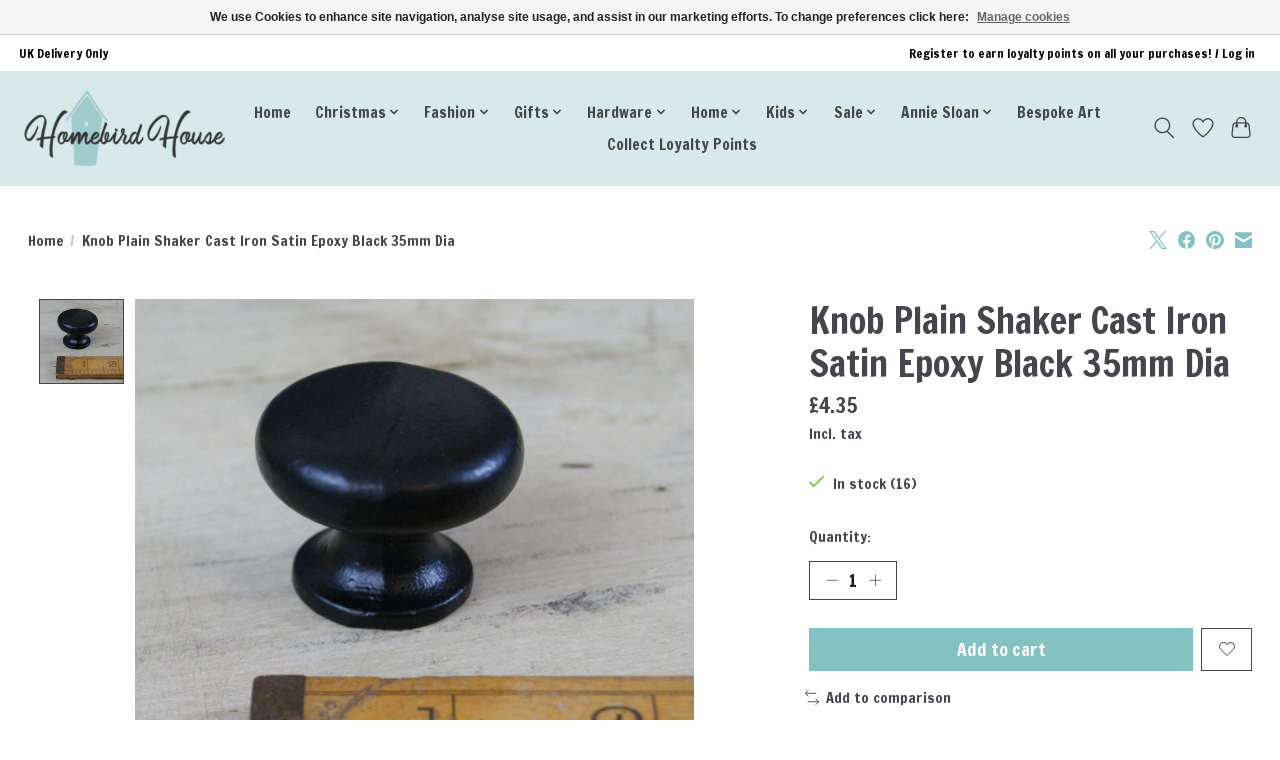

--- FILE ---
content_type: text/html;charset=utf-8
request_url: https://www.homebirdhouse.com/knob-plain-shaker-cast-iron-satin-epoxy-black-35mm.html
body_size: 14712
content:
<!DOCTYPE html>
<html lang="en">
  <head>
    <meta charset="utf-8"/>
<!-- [START] 'blocks/head.rain' -->
<!--

  (c) 2008-2026 Lightspeed Netherlands B.V.
  http://www.lightspeedhq.com
  Generated: 19-01-2026 @ 07:57:53

-->
<link rel="canonical" href="https://www.homebirdhouse.com/knob-plain-shaker-cast-iron-satin-epoxy-black-35mm.html"/>
<link rel="alternate" href="https://www.homebirdhouse.com/index.rss" type="application/rss+xml" title="New products"/>
<link href="https://cdn.webshopapp.com/assets/cookielaw.css?2025-02-20" rel="stylesheet" type="text/css"/>
<meta name="robots" content="noodp,noydir"/>
<meta name="google-site-verification" content="WlenQOZNOdLKTo9h2bMpKIXzoL_oXj41m9_gCnEwEbM"/>
<meta property="og:url" content="https://www.homebirdhouse.com/knob-plain-shaker-cast-iron-satin-epoxy-black-35mm.html?source=facebook"/>
<meta property="og:site_name" content="Homebird House"/>
<meta property="og:title" content="Knob Plain Shaker Cast Iron Satin Epoxy Black 35mm Dia"/>
<meta property="og:description" content="YOUR ONE STOP SHOP FOR JELLYCAT, MAILEG &amp; MUCH MORE &amp; COLLECT A POINT PER POUND TOO!"/>
<meta property="og:image" content="https://cdn.webshopapp.com/shops/317009/files/384907557/iron-range-knob-plain-shaker-cast-iron-satin-epoxy.jpg"/>
<script src="https://www.powr.io/powr.js?external-type=lightspeed"></script>
<script>
<meta name="facebook-domain-verification" content="tkd71ggt5p4svz30fvpmsoa2s9u5nm" />
</script>
<!--[if lt IE 9]>
<script src="https://cdn.webshopapp.com/assets/html5shiv.js?2025-02-20"></script>
<![endif]-->
<!-- [END] 'blocks/head.rain' -->
    <title>Knob Plain Shaker Cast Iron Satin Epoxy Black 35mm Dia - Homebird House</title>
    <meta name="description" content="YOUR ONE STOP SHOP FOR JELLYCAT, MAILEG &amp; MUCH MORE &amp; COLLECT A POINT PER POUND TOO!" />
    <meta name="keywords" content="IRON, RANGE, Knob, Plain, Shaker, Cast, Iron, Satin, Epoxy, Black, 35mm, Dia, JELLYCAT, MAILEG" />
    <meta http-equiv="X-UA-Compatible" content="IE=edge">
    <meta name="viewport" content="width=device-width, initial-scale=1">
    <meta name="apple-mobile-web-app-capable" content="yes">
    <meta name="apple-mobile-web-app-status-bar-style" content="black">
    
    <script>document.getElementsByTagName("html")[0].className += " js";</script>

    <link rel="shortcut icon" href="https://cdn.webshopapp.com/shops/317009/themes/174583/v/661090/assets/favicon.png?20210424182200" type="image/x-icon" />
    <link href='//fonts.googleapis.com/css?family=Francois%20One:400,300,600&display=swap' rel='stylesheet' type='text/css'>
<link href='//fonts.googleapis.com/css?family=Francois%20One:400,300,600&display=swap' rel='stylesheet' type='text/css'>
    <link rel="stylesheet" href="https://cdn.webshopapp.com/assets/gui-2-0.css?2025-02-20" />
    <link rel="stylesheet" href="https://cdn.webshopapp.com/assets/gui-responsive-2-0.css?2025-02-20" />
    <link id="lightspeedframe" rel="stylesheet" href="https://cdn.webshopapp.com/shops/317009/themes/174583/assets/style.css?2026011717530520210104192718" />
    <!-- browsers not supporting CSS variables -->
    <script>
      if(!('CSS' in window) || !CSS.supports('color', 'var(--color-var)')) {var cfStyle = document.getElementById('lightspeedframe');if(cfStyle) {var href = cfStyle.getAttribute('href');href = href.replace('style.css', 'style-fallback.css');cfStyle.setAttribute('href', href);}}
    </script>
    <link rel="stylesheet" href="https://cdn.webshopapp.com/shops/317009/themes/174583/assets/settings.css?2026011717530520210104192718" />
    <link rel="stylesheet" href="https://cdn.webshopapp.com/shops/317009/themes/174583/assets/custom.css?2026011717530520210104192718" />

    <script src="https://cdn.webshopapp.com/assets/jquery-3-7-1.js?2025-02-20"></script>
    <script src="https://cdn.webshopapp.com/assets/jquery-ui-1-14-1.js?2025-02-20"></script>

  </head>
  <body>
    
          <header class="main-header main-header--mobile js-main-header position-relative">
  <div class="main-header__top-section">
    <div class="main-header__nav-grid justify-between@md container max-width-lg text-xs padding-y-xxs">
      <div>UK Delivery Only</div>
      <ul class="main-header__list flex-grow flex-basis-0 justify-end@md display@md">        
                
                        <li class="main-header__item"><a href="https://www.homebirdhouse.com/account/" class="main-header__link" title="My account">Register to earn loyalty points on all your purchases! / Log in</a></li>
      </ul>
    </div>
  </div>
  <div class="main-header__mobile-content container max-width-lg">
          <a href="https://www.homebirdhouse.com/" class="main-header__logo" title="Homebird House">
        <img src="https://cdn.webshopapp.com/shops/317009/themes/174583/v/569221/assets/logo.png?20210401151737" alt="Homebird House">
              </a>
        
    <div class="flex items-center">
            <a href="https://www.homebirdhouse.com/account/wishlist/" class="main-header__mobile-btn js-tab-focus">
        <svg class="icon" viewBox="0 0 24 25" fill="none"><title>Go to wishlist</title><path d="M11.3785 4.50387L12 5.42378L12.6215 4.50387C13.6598 2.96698 15.4376 1.94995 17.4545 1.94995C20.65 1.94995 23.232 4.49701 23.25 7.6084C23.2496 8.53335 22.927 9.71432 22.3056 11.056C21.689 12.3875 20.8022 13.8258 19.7333 15.249C17.6019 18.0872 14.7978 20.798 12.0932 22.4477L12 22.488L11.9068 22.4477C9.20215 20.798 6.3981 18.0872 4.26667 15.249C3.1978 13.8258 2.31101 12.3875 1.69437 11.056C1.07303 9.71436 0.750466 8.53342 0.75 7.60848C0.767924 4.49706 3.34993 1.94995 6.54545 1.94995C8.56242 1.94995 10.3402 2.96698 11.3785 4.50387Z" stroke="currentColor" stroke-width="1.5" fill="none"/></svg>
        <span class="sr-only">Wishlist</span>
      </a>
            <button class="reset main-header__mobile-btn js-tab-focus" aria-controls="cartDrawer">
        <svg class="icon" viewBox="0 0 24 25" fill="none"><title>Toggle cart</title><path d="M2.90171 9.65153C3.0797 8.00106 4.47293 6.75 6.13297 6.75H17.867C19.527 6.75 20.9203 8.00105 21.0982 9.65153L22.1767 19.6515C22.3839 21.5732 20.8783 23.25 18.9454 23.25H5.05454C3.1217 23.25 1.61603 21.5732 1.82328 19.6515L2.90171 9.65153Z" stroke="currentColor" stroke-width="1.5" fill="none"/>
        <path d="M7.19995 9.6001V5.7001C7.19995 2.88345 9.4833 0.600098 12.3 0.600098C15.1166 0.600098 17.4 2.88345 17.4 5.7001V9.6001" stroke="currentColor" stroke-width="1.5" fill="none"/>
        <circle cx="7.19996" cy="10.2001" r="1.8" fill="currentColor"/>
        <ellipse cx="17.4" cy="10.2001" rx="1.8" ry="1.8" fill="currentColor"/></svg>
        <span class="sr-only">Cart</span>
              </button>

      <button class="reset anim-menu-btn js-anim-menu-btn main-header__nav-control js-tab-focus" aria-label="Toggle menu">
        <i class="anim-menu-btn__icon anim-menu-btn__icon--close" aria-hidden="true"></i>
      </button>
    </div>
  </div>

  <div class="main-header__nav" role="navigation">
    <div class="main-header__nav-grid justify-between@md container max-width-lg">
      <div class="main-header__nav-logo-wrapper flex-shrink-0">
        
                  <a href="https://www.homebirdhouse.com/" class="main-header__logo" title="Homebird House">
            <img src="https://cdn.webshopapp.com/shops/317009/themes/174583/v/569221/assets/logo.png?20210401151737" alt="Homebird House">
                      </a>
              </div>
      
      <form action="https://www.homebirdhouse.com/search/" method="get" role="search" class="padding-y-md hide@md">
        <label class="sr-only" for="searchInputMobile">Search</label>
        <input class="header-v3__nav-form-control form-control width-100%" value="" autocomplete="off" type="search" name="q" id="searchInputMobile" placeholder="Search...">
      </form>

      <ul class="main-header__list flex-grow flex-basis-0 flex-wrap justify-center@md">
        
                <li class="main-header__item">
          <a class="main-header__link" href="https://www.homebirdhouse.com/">Home</a>
        </li>
        
                <li class="main-header__item js-main-nav__item">
          <a class="main-header__link js-main-nav__control" href="https://www.homebirdhouse.com/christmas/">
            <span>Christmas</span>            <svg class="main-header__dropdown-icon icon" viewBox="0 0 16 16"><polygon fill="currentColor" points="8,11.4 2.6,6 4,4.6 8,8.6 12,4.6 13.4,6 "></polygon></svg>                        <i class="main-header__arrow-icon" aria-hidden="true">
              <svg class="icon" viewBox="0 0 16 16">
                <g class="icon__group" fill="none" stroke="currentColor" stroke-linecap="square" stroke-miterlimit="10" stroke-width="2">
                  <path d="M2 2l12 12" />
                  <path d="M14 2L2 14" />
                </g>
              </svg>
            </i>
                        
          </a>
                    <ul class="main-header__dropdown">
            <li class="main-header__dropdown-item"><a href="https://www.homebirdhouse.com/christmas/" class="main-header__dropdown-link hide@md">All Christmas</a></li>
                        <li class="main-header__dropdown-item">
              <a class="main-header__dropdown-link" href="https://www.homebirdhouse.com/christmas/maileg-christmas/">
                Maileg Christmas
                                              </a>

                          </li>
                        <li class="main-header__dropdown-item">
              <a class="main-header__dropdown-link" href="https://www.homebirdhouse.com/christmas/hanging-decorations/">
                Hanging Decorations
                                              </a>

                          </li>
                        <li class="main-header__dropdown-item">
              <a class="main-header__dropdown-link" href="https://www.homebirdhouse.com/christmas/robins/">
                Robins
                                              </a>

                          </li>
                        <li class="main-header__dropdown-item">
              <a class="main-header__dropdown-link" href="https://www.homebirdhouse.com/christmas/fairy-lights/">
                Fairy Lights
                                              </a>

                          </li>
                        <li class="main-header__dropdown-item">
              <a class="main-header__dropdown-link" href="https://www.homebirdhouse.com/christmas/cards/">
                Cards
                                              </a>

                          </li>
                        <li class="main-header__dropdown-item">
              <a class="main-header__dropdown-link" href="https://www.homebirdhouse.com/christmas/christmas-gifts/">
                Christmas Gifts
                                              </a>

                          </li>
                        <li class="main-header__dropdown-item">
              <a class="main-header__dropdown-link" href="https://www.homebirdhouse.com/christmas/standing-decorations/">
                Standing Decorations
                                              </a>

                          </li>
                      </ul>
                  </li>
                <li class="main-header__item js-main-nav__item">
          <a class="main-header__link js-main-nav__control" href="https://www.homebirdhouse.com/fashion/">
            <span>Fashion</span>            <svg class="main-header__dropdown-icon icon" viewBox="0 0 16 16"><polygon fill="currentColor" points="8,11.4 2.6,6 4,4.6 8,8.6 12,4.6 13.4,6 "></polygon></svg>                        <i class="main-header__arrow-icon" aria-hidden="true">
              <svg class="icon" viewBox="0 0 16 16">
                <g class="icon__group" fill="none" stroke="currentColor" stroke-linecap="square" stroke-miterlimit="10" stroke-width="2">
                  <path d="M2 2l12 12" />
                  <path d="M14 2L2 14" />
                </g>
              </svg>
            </i>
                        
          </a>
                    <ul class="main-header__dropdown">
            <li class="main-header__dropdown-item"><a href="https://www.homebirdhouse.com/fashion/" class="main-header__dropdown-link hide@md">All Fashion</a></li>
                        <li class="main-header__dropdown-item js-main-nav__item position-relative">
              <a class="main-header__dropdown-link js-main-nav__control flex justify-between " href="https://www.homebirdhouse.com/fashion/all-fashion/">
                All Fashion
                <svg class="dropdown__desktop-icon icon" aria-hidden="true" viewBox="0 0 12 12"><polyline stroke-width="1" stroke="currentColor" fill="none" stroke-linecap="round" stroke-linejoin="round" points="3.5 0.5 9.5 6 3.5 11.5"></polyline></svg>                                <i class="main-header__arrow-icon" aria-hidden="true">
                  <svg class="icon" viewBox="0 0 16 16">
                    <g class="icon__group" fill="none" stroke="currentColor" stroke-linecap="square" stroke-miterlimit="10" stroke-width="2">
                      <path d="M2 2l12 12" />
                      <path d="M14 2L2 14" />
                    </g>
                  </svg>
                </i>
                              </a>

                            <ul class="main-header__dropdown">
                <li><a href="https://www.homebirdhouse.com/fashion/all-fashion/" class="main-header__dropdown-link hide@md">All All Fashion</a></li>
                                <li><a class="main-header__dropdown-link" href="https://www.homebirdhouse.com/fashion/all-fashion/gowns/">Gowns</a></li>
                                <li><a class="main-header__dropdown-link" href="https://www.homebirdhouse.com/fashion/all-fashion/tops/">Tops</a></li>
                                <li><a class="main-header__dropdown-link" href="https://www.homebirdhouse.com/fashion/all-fashion/bottoms/">Bottoms</a></li>
                                <li><a class="main-header__dropdown-link" href="https://www.homebirdhouse.com/fashion/all-fashion/pyjamas/">Pyjamas</a></li>
                                <li><a class="main-header__dropdown-link" href="https://www.homebirdhouse.com/fashion/all-fashion/accessories/">Accessories</a></li>
                              </ul>
                          </li>
                        <li class="main-header__dropdown-item js-main-nav__item position-relative">
              <a class="main-header__dropdown-link js-main-nav__control flex justify-between " href="https://www.homebirdhouse.com/fashion/one-hundred-stars/">
                One Hundred Stars
                <svg class="dropdown__desktop-icon icon" aria-hidden="true" viewBox="0 0 12 12"><polyline stroke-width="1" stroke="currentColor" fill="none" stroke-linecap="round" stroke-linejoin="round" points="3.5 0.5 9.5 6 3.5 11.5"></polyline></svg>                                <i class="main-header__arrow-icon" aria-hidden="true">
                  <svg class="icon" viewBox="0 0 16 16">
                    <g class="icon__group" fill="none" stroke="currentColor" stroke-linecap="square" stroke-miterlimit="10" stroke-width="2">
                      <path d="M2 2l12 12" />
                      <path d="M14 2L2 14" />
                    </g>
                  </svg>
                </i>
                              </a>

                            <ul class="main-header__dropdown">
                <li><a href="https://www.homebirdhouse.com/fashion/one-hundred-stars/" class="main-header__dropdown-link hide@md">All One Hundred Stars</a></li>
                                <li><a class="main-header__dropdown-link" href="https://www.homebirdhouse.com/fashion/one-hundred-stars/scarves/">Scarves</a></li>
                                <li><a class="main-header__dropdown-link" href="https://www.homebirdhouse.com/fashion/one-hundred-stars/gowns/">Gowns</a></li>
                                <li><a class="main-header__dropdown-link" href="https://www.homebirdhouse.com/fashion/one-hundred-stars/kimonos/">Kimonos</a></li>
                                <li><a class="main-header__dropdown-link" href="https://www.homebirdhouse.com/fashion/one-hundred-stars/accessories/">Accessories</a></li>
                                <li><a class="main-header__dropdown-link" href="https://www.homebirdhouse.com/fashion/one-hundred-stars/throwovers/">Throwovers</a></li>
                                <li><a class="main-header__dropdown-link" href="https://www.homebirdhouse.com/fashion/one-hundred-stars/pants/">Pants</a></li>
                                <li><a class="main-header__dropdown-link" href="https://www.homebirdhouse.com/fashion/one-hundred-stars/jackets-and-tops/">Jackets and Tops</a></li>
                                <li><a class="main-header__dropdown-link" href="https://www.homebirdhouse.com/fashion/one-hundred-stars/dresses-and-skirts/">Dresses and Skirts</a></li>
                                <li><a class="main-header__dropdown-link" href="https://www.homebirdhouse.com/fashion/one-hundred-stars/pyjamas/">Pyjamas</a></li>
                              </ul>
                          </li>
                        <li class="main-header__dropdown-item js-main-nav__item position-relative">
              <a class="main-header__dropdown-link js-main-nav__control flex justify-between " href="https://www.homebirdhouse.com/fashion/chalk/">
                Chalk
                <svg class="dropdown__desktop-icon icon" aria-hidden="true" viewBox="0 0 12 12"><polyline stroke-width="1" stroke="currentColor" fill="none" stroke-linecap="round" stroke-linejoin="round" points="3.5 0.5 9.5 6 3.5 11.5"></polyline></svg>                                <i class="main-header__arrow-icon" aria-hidden="true">
                  <svg class="icon" viewBox="0 0 16 16">
                    <g class="icon__group" fill="none" stroke="currentColor" stroke-linecap="square" stroke-miterlimit="10" stroke-width="2">
                      <path d="M2 2l12 12" />
                      <path d="M14 2L2 14" />
                    </g>
                  </svg>
                </i>
                              </a>

                            <ul class="main-header__dropdown">
                <li><a href="https://www.homebirdhouse.com/fashion/chalk/" class="main-header__dropdown-link hide@md">All Chalk</a></li>
                                <li><a class="main-header__dropdown-link" href="https://www.homebirdhouse.com/fashion/chalk/tops/">Tops</a></li>
                                <li><a class="main-header__dropdown-link" href="https://www.homebirdhouse.com/fashion/chalk/skirts/">Skirts</a></li>
                                <li><a class="main-header__dropdown-link" href="https://www.homebirdhouse.com/fashion/chalk/trousers-and-jumpsuits/">Trousers and Jumpsuits</a></li>
                                <li><a class="main-header__dropdown-link" href="https://www.homebirdhouse.com/fashion/chalk/accessories/">Accessories</a></li>
                              </ul>
                          </li>
                        <li class="main-header__dropdown-item js-main-nav__item position-relative">
              <a class="main-header__dropdown-link js-main-nav__control flex justify-between " href="https://www.homebirdhouse.com/fashion/grace-mila/">
                Grace &amp; Mila
                <svg class="dropdown__desktop-icon icon" aria-hidden="true" viewBox="0 0 12 12"><polyline stroke-width="1" stroke="currentColor" fill="none" stroke-linecap="round" stroke-linejoin="round" points="3.5 0.5 9.5 6 3.5 11.5"></polyline></svg>                                <i class="main-header__arrow-icon" aria-hidden="true">
                  <svg class="icon" viewBox="0 0 16 16">
                    <g class="icon__group" fill="none" stroke="currentColor" stroke-linecap="square" stroke-miterlimit="10" stroke-width="2">
                      <path d="M2 2l12 12" />
                      <path d="M14 2L2 14" />
                    </g>
                  </svg>
                </i>
                              </a>

                            <ul class="main-header__dropdown">
                <li><a href="https://www.homebirdhouse.com/fashion/grace-mila/" class="main-header__dropdown-link hide@md">All Grace &amp; Mila</a></li>
                                <li><a class="main-header__dropdown-link" href="https://www.homebirdhouse.com/fashion/grace-mila/tops-and-dresses/">Tops and Dresses</a></li>
                                <li><a class="main-header__dropdown-link" href="https://www.homebirdhouse.com/fashion/grace-mila/bottoms/">Bottoms</a></li>
                              </ul>
                          </li>
                        <li class="main-header__dropdown-item js-main-nav__item position-relative">
              <a class="main-header__dropdown-link js-main-nav__control flex justify-between " href="https://www.homebirdhouse.com/fashion/powell-craft-boutique/">
                Powell Craft Boutique
                <svg class="dropdown__desktop-icon icon" aria-hidden="true" viewBox="0 0 12 12"><polyline stroke-width="1" stroke="currentColor" fill="none" stroke-linecap="round" stroke-linejoin="round" points="3.5 0.5 9.5 6 3.5 11.5"></polyline></svg>                                <i class="main-header__arrow-icon" aria-hidden="true">
                  <svg class="icon" viewBox="0 0 16 16">
                    <g class="icon__group" fill="none" stroke="currentColor" stroke-linecap="square" stroke-miterlimit="10" stroke-width="2">
                      <path d="M2 2l12 12" />
                      <path d="M14 2L2 14" />
                    </g>
                  </svg>
                </i>
                              </a>

                            <ul class="main-header__dropdown">
                <li><a href="https://www.homebirdhouse.com/fashion/powell-craft-boutique/" class="main-header__dropdown-link hide@md">All Powell Craft Boutique</a></li>
                                <li><a class="main-header__dropdown-link" href="https://www.homebirdhouse.com/fashion/powell-craft-boutique/pyjamas/">Pyjamas</a></li>
                                <li><a class="main-header__dropdown-link" href="https://www.homebirdhouse.com/fashion/powell-craft-boutique/gowns/">Gowns</a></li>
                                <li><a class="main-header__dropdown-link" href="https://www.homebirdhouse.com/fashion/powell-craft-boutique/bags/">Bags</a></li>
                              </ul>
                          </li>
                        <li class="main-header__dropdown-item">
              <a class="main-header__dropdown-link" href="https://www.homebirdhouse.com/fashion/hand-embroidered/">
                Hand Embroidered
                                              </a>

                          </li>
                        <li class="main-header__dropdown-item">
              <a class="main-header__dropdown-link" href="https://www.homebirdhouse.com/fashion/bags/">
                Bags
                                              </a>

                          </li>
                      </ul>
                  </li>
                <li class="main-header__item js-main-nav__item">
          <a class="main-header__link js-main-nav__control" href="https://www.homebirdhouse.com/gifts/">
            <span>Gifts</span>            <svg class="main-header__dropdown-icon icon" viewBox="0 0 16 16"><polygon fill="currentColor" points="8,11.4 2.6,6 4,4.6 8,8.6 12,4.6 13.4,6 "></polygon></svg>                        <i class="main-header__arrow-icon" aria-hidden="true">
              <svg class="icon" viewBox="0 0 16 16">
                <g class="icon__group" fill="none" stroke="currentColor" stroke-linecap="square" stroke-miterlimit="10" stroke-width="2">
                  <path d="M2 2l12 12" />
                  <path d="M14 2L2 14" />
                </g>
              </svg>
            </i>
                        
          </a>
                    <ul class="main-header__dropdown">
            <li class="main-header__dropdown-item"><a href="https://www.homebirdhouse.com/gifts/" class="main-header__dropdown-link hide@md">All Gifts</a></li>
                        <li class="main-header__dropdown-item">
              <a class="main-header__dropdown-link" href="https://www.homebirdhouse.com/gifts/gadgets/">
                Gadgets
                                              </a>

                          </li>
                        <li class="main-header__dropdown-item js-main-nav__item position-relative">
              <a class="main-header__dropdown-link js-main-nav__control flex justify-between " href="https://www.homebirdhouse.com/gifts/bath-and-body/">
                Bath and Body
                <svg class="dropdown__desktop-icon icon" aria-hidden="true" viewBox="0 0 12 12"><polyline stroke-width="1" stroke="currentColor" fill="none" stroke-linecap="round" stroke-linejoin="round" points="3.5 0.5 9.5 6 3.5 11.5"></polyline></svg>                                <i class="main-header__arrow-icon" aria-hidden="true">
                  <svg class="icon" viewBox="0 0 16 16">
                    <g class="icon__group" fill="none" stroke="currentColor" stroke-linecap="square" stroke-miterlimit="10" stroke-width="2">
                      <path d="M2 2l12 12" />
                      <path d="M14 2L2 14" />
                    </g>
                  </svg>
                </i>
                              </a>

                            <ul class="main-header__dropdown">
                <li><a href="https://www.homebirdhouse.com/gifts/bath-and-body/" class="main-header__dropdown-link hide@md">All Bath and Body</a></li>
                                <li><a class="main-header__dropdown-link" href="https://www.homebirdhouse.com/gifts/bath-and-body/bath-melts/">Bath Melts</a></li>
                                <li><a class="main-header__dropdown-link" href="https://www.homebirdhouse.com/gifts/bath-and-body/bath-tea-bags/">Bath Tea Bags</a></li>
                                <li><a class="main-header__dropdown-link" href="https://www.homebirdhouse.com/gifts/bath-and-body/gifts-sets/">Gifts Sets</a></li>
                                <li><a class="main-header__dropdown-link" href="https://www.homebirdhouse.com/gifts/bath-and-body/eau-de-toilette/">Eau de Toilette</a></li>
                                <li><a class="main-header__dropdown-link" href="https://www.homebirdhouse.com/gifts/bath-and-body/hand-cream/">Hand Cream</a></li>
                                <li><a class="main-header__dropdown-link" href="https://www.homebirdhouse.com/gifts/bath-and-body/hand-sanitiser/">Hand Sanitiser</a></li>
                                <li><a class="main-header__dropdown-link" href="https://www.homebirdhouse.com/gifts/bath-and-body/hand-wash/">Hand Wash</a></li>
                                <li><a class="main-header__dropdown-link" href="https://www.homebirdhouse.com/gifts/bath-and-body/shaving/">Shaving</a></li>
                                <li><a class="main-header__dropdown-link" href="https://www.homebirdhouse.com/gifts/bath-and-body/soap/">Soap</a></li>
                                <li><a class="main-header__dropdown-link" href="https://www.homebirdhouse.com/gifts/bath-and-body/soap-dishes/">Soap Dishes</a></li>
                                <li><a class="main-header__dropdown-link" href="https://www.homebirdhouse.com/gifts/bath-and-body/bubble-shots/">Bubble Shots</a></li>
                              </ul>
                          </li>
                        <li class="main-header__dropdown-item js-main-nav__item position-relative">
              <a class="main-header__dropdown-link js-main-nav__control flex justify-between " href="https://www.homebirdhouse.com/gifts/cards/">
                Cards
                <svg class="dropdown__desktop-icon icon" aria-hidden="true" viewBox="0 0 12 12"><polyline stroke-width="1" stroke="currentColor" fill="none" stroke-linecap="round" stroke-linejoin="round" points="3.5 0.5 9.5 6 3.5 11.5"></polyline></svg>                                <i class="main-header__arrow-icon" aria-hidden="true">
                  <svg class="icon" viewBox="0 0 16 16">
                    <g class="icon__group" fill="none" stroke="currentColor" stroke-linecap="square" stroke-miterlimit="10" stroke-width="2">
                      <path d="M2 2l12 12" />
                      <path d="M14 2L2 14" />
                    </g>
                  </svg>
                </i>
                              </a>

                            <ul class="main-header__dropdown">
                <li><a href="https://www.homebirdhouse.com/gifts/cards/" class="main-header__dropdown-link hide@md">All Cards</a></li>
                                <li><a class="main-header__dropdown-link" href="https://www.homebirdhouse.com/gifts/cards/occasions/">Occasions</a></li>
                                <li><a class="main-header__dropdown-link" href="https://www.homebirdhouse.com/gifts/cards/3d-and-pop-up/">3D and Pop Up</a></li>
                                <li><a class="main-header__dropdown-link" href="https://www.homebirdhouse.com/gifts/cards/anniversary/">Anniversary</a></li>
                                <li><a class="main-header__dropdown-link" href="https://www.homebirdhouse.com/gifts/cards/milestone-birthdays/">Milestone Birthdays</a></li>
                                <li><a class="main-header__dropdown-link" href="https://www.homebirdhouse.com/gifts/cards/birthday/">Birthday</a></li>
                                <li><a class="main-header__dropdown-link" href="https://www.homebirdhouse.com/gifts/cards/cheerio/">Cheerio</a></li>
                                <li><a class="main-header__dropdown-link" href="https://www.homebirdhouse.com/gifts/cards/congratulations/">Congratulations</a></li>
                                <li><a class="main-header__dropdown-link" href="https://www.homebirdhouse.com/gifts/cards/everyday/">Everyday</a></li>
                                <li><a class="main-header__dropdown-link" href="https://www.homebirdhouse.com/gifts/cards/funny/">Funny</a></li>
                                <li><a class="main-header__dropdown-link" href="https://www.homebirdhouse.com/gifts/cards/get-well/">Get Well</a></li>
                                <li><a class="main-header__dropdown-link" href="https://www.homebirdhouse.com/gifts/cards/good-luck/">Good Luck</a></li>
                                <li><a class="main-header__dropdown-link" href="https://www.homebirdhouse.com/gifts/cards/local-scenes/">Local Scenes</a></li>
                                <li><a class="main-header__dropdown-link" href="https://www.homebirdhouse.com/gifts/cards/love/">Love</a></li>
                                <li><a class="main-header__dropdown-link" href="https://www.homebirdhouse.com/gifts/cards/musical-cards/">Musical Cards</a></li>
                                <li><a class="main-header__dropdown-link" href="https://www.homebirdhouse.com/gifts/cards/new-arrival/">New Arrival</a></li>
                                <li><a class="main-header__dropdown-link" href="https://www.homebirdhouse.com/gifts/cards/new-home/">New Home</a></li>
                                <li><a class="main-header__dropdown-link" href="https://www.homebirdhouse.com/gifts/cards/rude/">Rude</a></li>
                                <li><a class="main-header__dropdown-link" href="https://www.homebirdhouse.com/gifts/cards/support-and-sympathy/">Support and Sympathy</a></li>
                                <li><a class="main-header__dropdown-link" href="https://www.homebirdhouse.com/gifts/cards/someone-special/">Someone Special</a></li>
                                <li><a class="main-header__dropdown-link" href="https://www.homebirdhouse.com/gifts/cards/thank-you/">Thank You</a></li>
                                <li><a class="main-header__dropdown-link" href="https://www.homebirdhouse.com/gifts/cards/wedding-and-engagement/">Wedding and Engagement</a></li>
                              </ul>
                          </li>
                        <li class="main-header__dropdown-item js-main-nav__item position-relative">
              <a class="main-header__dropdown-link js-main-nav__control flex justify-between " href="https://www.homebirdhouse.com/gifts/east-of-india/">
                East of India
                <svg class="dropdown__desktop-icon icon" aria-hidden="true" viewBox="0 0 12 12"><polyline stroke-width="1" stroke="currentColor" fill="none" stroke-linecap="round" stroke-linejoin="round" points="3.5 0.5 9.5 6 3.5 11.5"></polyline></svg>                                <i class="main-header__arrow-icon" aria-hidden="true">
                  <svg class="icon" viewBox="0 0 16 16">
                    <g class="icon__group" fill="none" stroke="currentColor" stroke-linecap="square" stroke-miterlimit="10" stroke-width="2">
                      <path d="M2 2l12 12" />
                      <path d="M14 2L2 14" />
                    </g>
                  </svg>
                </i>
                              </a>

                            <ul class="main-header__dropdown">
                <li><a href="https://www.homebirdhouse.com/gifts/east-of-india/" class="main-header__dropdown-link hide@md">All East of India</a></li>
                                <li><a class="main-header__dropdown-link" href="https://www.homebirdhouse.com/gifts/east-of-india/coasters/">Coasters</a></li>
                                <li><a class="main-header__dropdown-link" href="https://www.homebirdhouse.com/gifts/east-of-india/hanging-decor/">Hanging Decor</a></li>
                                <li><a class="main-header__dropdown-link" href="https://www.homebirdhouse.com/gifts/east-of-india/candles-and-holders/">Candles and Holders</a></li>
                                <li><a class="main-header__dropdown-link" href="https://www.homebirdhouse.com/gifts/east-of-india/standing-decor/">Standing Decor</a></li>
                              </ul>
                          </li>
                        <li class="main-header__dropdown-item js-main-nav__item position-relative">
              <a class="main-header__dropdown-link js-main-nav__control flex justify-between " href="https://www.homebirdhouse.com/gifts/home-fragrance/">
                Home Fragrance
                <svg class="dropdown__desktop-icon icon" aria-hidden="true" viewBox="0 0 12 12"><polyline stroke-width="1" stroke="currentColor" fill="none" stroke-linecap="round" stroke-linejoin="round" points="3.5 0.5 9.5 6 3.5 11.5"></polyline></svg>                                <i class="main-header__arrow-icon" aria-hidden="true">
                  <svg class="icon" viewBox="0 0 16 16">
                    <g class="icon__group" fill="none" stroke="currentColor" stroke-linecap="square" stroke-miterlimit="10" stroke-width="2">
                      <path d="M2 2l12 12" />
                      <path d="M14 2L2 14" />
                    </g>
                  </svg>
                </i>
                              </a>

                            <ul class="main-header__dropdown">
                <li><a href="https://www.homebirdhouse.com/gifts/home-fragrance/" class="main-header__dropdown-link hide@md">All Home Fragrance</a></li>
                                <li><a class="main-header__dropdown-link" href="https://www.homebirdhouse.com/gifts/home-fragrance/christmas/">Christmas</a></li>
                                <li><a class="main-header__dropdown-link" href="https://www.homebirdhouse.com/gifts/home-fragrance/candles/">Candles</a></li>
                                <li><a class="main-header__dropdown-link" href="https://www.homebirdhouse.com/gifts/home-fragrance/reed-diffusers/">Reed Diffusers</a></li>
                                <li><a class="main-header__dropdown-link" href="https://www.homebirdhouse.com/gifts/home-fragrance/wax-melts-and-burners/">Wax Melts and Burners</a></li>
                                <li><a class="main-header__dropdown-link" href="https://www.homebirdhouse.com/gifts/home-fragrance/candle-holders/">Candle Holders</a></li>
                                <li><a class="main-header__dropdown-link" href="https://www.homebirdhouse.com/gifts/home-fragrance/incense/">Incense</a></li>
                                <li><a class="main-header__dropdown-link" href="https://www.homebirdhouse.com/gifts/home-fragrance/bon-vie/">Bon Vie</a></li>
                              </ul>
                          </li>
                        <li class="main-header__dropdown-item js-main-nav__item position-relative">
              <a class="main-header__dropdown-link js-main-nav__control flex justify-between " href="https://www.homebirdhouse.com/gifts/jewellery/">
                Jewellery
                <svg class="dropdown__desktop-icon icon" aria-hidden="true" viewBox="0 0 12 12"><polyline stroke-width="1" stroke="currentColor" fill="none" stroke-linecap="round" stroke-linejoin="round" points="3.5 0.5 9.5 6 3.5 11.5"></polyline></svg>                                <i class="main-header__arrow-icon" aria-hidden="true">
                  <svg class="icon" viewBox="0 0 16 16">
                    <g class="icon__group" fill="none" stroke="currentColor" stroke-linecap="square" stroke-miterlimit="10" stroke-width="2">
                      <path d="M2 2l12 12" />
                      <path d="M14 2L2 14" />
                    </g>
                  </svg>
                </i>
                              </a>

                            <ul class="main-header__dropdown">
                <li><a href="https://www.homebirdhouse.com/gifts/jewellery/" class="main-header__dropdown-link hide@md">All Jewellery</a></li>
                                <li><a class="main-header__dropdown-link" href="https://www.homebirdhouse.com/gifts/jewellery/earrings/">Earrings</a></li>
                                <li><a class="main-header__dropdown-link" href="https://www.homebirdhouse.com/gifts/jewellery/bracelets-and-anklets/">Bracelets and Anklets</a></li>
                                <li><a class="main-header__dropdown-link" href="https://www.homebirdhouse.com/gifts/jewellery/pendants/">Pendants</a></li>
                                <li><a class="main-header__dropdown-link" href="https://www.homebirdhouse.com/gifts/jewellery/necklaces/">Necklaces</a></li>
                                <li><a class="main-header__dropdown-link" href="https://www.homebirdhouse.com/gifts/jewellery/rings/">Rings</a></li>
                                <li><a class="main-header__dropdown-link" href="https://www.homebirdhouse.com/gifts/jewellery/pins-and-badges/">Pins and Badges</a></li>
                                <li><a class="main-header__dropdown-link" href="https://www.homebirdhouse.com/gifts/jewellery/cufflinks/">Cufflinks</a></li>
                                <li><a class="main-header__dropdown-link" href="https://www.homebirdhouse.com/gifts/jewellery/jewellery-holders/">Jewellery Holders</a></li>
                              </ul>
                          </li>
                        <li class="main-header__dropdown-item js-main-nav__item position-relative">
              <a class="main-header__dropdown-link js-main-nav__control flex justify-between " href="https://www.homebirdhouse.com/gifts/scarborough-gifts/">
                Scarborough Gifts
                <svg class="dropdown__desktop-icon icon" aria-hidden="true" viewBox="0 0 12 12"><polyline stroke-width="1" stroke="currentColor" fill="none" stroke-linecap="round" stroke-linejoin="round" points="3.5 0.5 9.5 6 3.5 11.5"></polyline></svg>                                <i class="main-header__arrow-icon" aria-hidden="true">
                  <svg class="icon" viewBox="0 0 16 16">
                    <g class="icon__group" fill="none" stroke="currentColor" stroke-linecap="square" stroke-miterlimit="10" stroke-width="2">
                      <path d="M2 2l12 12" />
                      <path d="M14 2L2 14" />
                    </g>
                  </svg>
                </i>
                              </a>

                            <ul class="main-header__dropdown">
                <li><a href="https://www.homebirdhouse.com/gifts/scarborough-gifts/" class="main-header__dropdown-link hide@md">All Scarborough Gifts</a></li>
                                <li><a class="main-header__dropdown-link" href="https://www.homebirdhouse.com/gifts/scarborough-gifts/tea-towels/">Tea Towels</a></li>
                                <li><a class="main-header__dropdown-link" href="https://www.homebirdhouse.com/gifts/scarborough-gifts/scarborough-art/">Scarborough Art</a></li>
                                <li><a class="main-header__dropdown-link" href="https://www.homebirdhouse.com/gifts/scarborough-gifts/cards/">Cards</a></li>
                              </ul>
                          </li>
                        <li class="main-header__dropdown-item js-main-nav__item position-relative">
              <a class="main-header__dropdown-link js-main-nav__control flex justify-between " href="https://www.homebirdhouse.com/gifts/tableware/">
                Tableware
                <svg class="dropdown__desktop-icon icon" aria-hidden="true" viewBox="0 0 12 12"><polyline stroke-width="1" stroke="currentColor" fill="none" stroke-linecap="round" stroke-linejoin="round" points="3.5 0.5 9.5 6 3.5 11.5"></polyline></svg>                                <i class="main-header__arrow-icon" aria-hidden="true">
                  <svg class="icon" viewBox="0 0 16 16">
                    <g class="icon__group" fill="none" stroke="currentColor" stroke-linecap="square" stroke-miterlimit="10" stroke-width="2">
                      <path d="M2 2l12 12" />
                      <path d="M14 2L2 14" />
                    </g>
                  </svg>
                </i>
                              </a>

                            <ul class="main-header__dropdown">
                <li><a href="https://www.homebirdhouse.com/gifts/tableware/" class="main-header__dropdown-link hide@md">All Tableware</a></li>
                                <li><a class="main-header__dropdown-link" href="https://www.homebirdhouse.com/gifts/tableware/mugs-and-teacups/">Mugs and Teacups</a></li>
                                <li><a class="main-header__dropdown-link" href="https://www.homebirdhouse.com/gifts/tableware/coasters-and-placemats/">Coasters and Placemats</a></li>
                                <li><a class="main-header__dropdown-link" href="https://www.homebirdhouse.com/gifts/tableware/tablecloths/">Tablecloths</a></li>
                              </ul>
                          </li>
                        <li class="main-header__dropdown-item">
              <a class="main-header__dropdown-link" href="https://www.homebirdhouse.com/gifts/womens-gifts/">
                Womens Gifts
                                              </a>

                          </li>
                        <li class="main-header__dropdown-item">
              <a class="main-header__dropdown-link" href="https://www.homebirdhouse.com/gifts/mens-gifts/">
                Mens Gifts
                                              </a>

                          </li>
                        <li class="main-header__dropdown-item">
              <a class="main-header__dropdown-link" href="https://www.homebirdhouse.com/gifts/stationary/">
                Stationary
                                              </a>

                          </li>
                        <li class="main-header__dropdown-item">
              <a class="main-header__dropdown-link" href="https://www.homebirdhouse.com/gifts/crafts/">
                Crafts
                                              </a>

                          </li>
                        <li class="main-header__dropdown-item">
              <a class="main-header__dropdown-link" href="https://www.homebirdhouse.com/gifts/keyrings/">
                Keyrings
                                              </a>

                          </li>
                        <li class="main-header__dropdown-item">
              <a class="main-header__dropdown-link" href="https://www.homebirdhouse.com/gifts/hanging-decorations/">
                Hanging Decorations
                                              </a>

                          </li>
                        <li class="main-header__dropdown-item">
              <a class="main-header__dropdown-link" href="https://www.homebirdhouse.com/gifts/new-baby-gifts/">
                New Baby Gifts
                                              </a>

                          </li>
                        <li class="main-header__dropdown-item">
              <a class="main-header__dropdown-link" href="https://www.homebirdhouse.com/gifts/wedding-gifts/">
                Wedding Gifts
                                              </a>

                          </li>
                        <li class="main-header__dropdown-item">
              <a class="main-header__dropdown-link" href="https://www.homebirdhouse.com/gifts/new-home-gifts/">
                New Home Gifts
                                              </a>

                          </li>
                      </ul>
                  </li>
                <li class="main-header__item js-main-nav__item">
          <a class="main-header__link js-main-nav__control" href="https://www.homebirdhouse.com/hardware/">
            <span>Hardware</span>            <svg class="main-header__dropdown-icon icon" viewBox="0 0 16 16"><polygon fill="currentColor" points="8,11.4 2.6,6 4,4.6 8,8.6 12,4.6 13.4,6 "></polygon></svg>                        <i class="main-header__arrow-icon" aria-hidden="true">
              <svg class="icon" viewBox="0 0 16 16">
                <g class="icon__group" fill="none" stroke="currentColor" stroke-linecap="square" stroke-miterlimit="10" stroke-width="2">
                  <path d="M2 2l12 12" />
                  <path d="M14 2L2 14" />
                </g>
              </svg>
            </i>
                        
          </a>
                    <ul class="main-header__dropdown">
            <li class="main-header__dropdown-item"><a href="https://www.homebirdhouse.com/hardware/" class="main-header__dropdown-link hide@md">All Hardware</a></li>
                        <li class="main-header__dropdown-item">
              <a class="main-header__dropdown-link" href="https://www.homebirdhouse.com/hardware/bottle-opener/">
                Bottle Opener
                                              </a>

                          </li>
                        <li class="main-header__dropdown-item">
              <a class="main-header__dropdown-link" href="https://www.homebirdhouse.com/hardware/brackets/">
                Brackets
                                              </a>

                          </li>
                        <li class="main-header__dropdown-item">
              <a class="main-header__dropdown-link" href="https://www.homebirdhouse.com/hardware/knobs/">
                Knobs
                                              </a>

                          </li>
                        <li class="main-header__dropdown-item js-main-nav__item position-relative">
              <a class="main-header__dropdown-link js-main-nav__control flex justify-between " href="https://www.homebirdhouse.com/hardware/handles/">
                Handles
                <svg class="dropdown__desktop-icon icon" aria-hidden="true" viewBox="0 0 12 12"><polyline stroke-width="1" stroke="currentColor" fill="none" stroke-linecap="round" stroke-linejoin="round" points="3.5 0.5 9.5 6 3.5 11.5"></polyline></svg>                                <i class="main-header__arrow-icon" aria-hidden="true">
                  <svg class="icon" viewBox="0 0 16 16">
                    <g class="icon__group" fill="none" stroke="currentColor" stroke-linecap="square" stroke-miterlimit="10" stroke-width="2">
                      <path d="M2 2l12 12" />
                      <path d="M14 2L2 14" />
                    </g>
                  </svg>
                </i>
                              </a>

                            <ul class="main-header__dropdown">
                <li><a href="https://www.homebirdhouse.com/hardware/handles/" class="main-header__dropdown-link hide@md">All Handles</a></li>
                                <li><a class="main-header__dropdown-link" href="https://www.homebirdhouse.com/hardware/handles/pull-handles/">Pull Handles</a></li>
                                <li><a class="main-header__dropdown-link" href="https://www.homebirdhouse.com/hardware/handles/cup-handles/">Cup Handles</a></li>
                                <li><a class="main-header__dropdown-link" href="https://www.homebirdhouse.com/hardware/handles/door-handles/">Door Handles</a></li>
                              </ul>
                          </li>
                        <li class="main-header__dropdown-item">
              <a class="main-header__dropdown-link" href="https://www.homebirdhouse.com/hardware/hinges/">
                Hinges
                                              </a>

                          </li>
                        <li class="main-header__dropdown-item">
              <a class="main-header__dropdown-link" href="https://www.homebirdhouse.com/hardware/hooks/">
                Hooks
                                              </a>

                          </li>
                        <li class="main-header__dropdown-item">
              <a class="main-header__dropdown-link" href="https://www.homebirdhouse.com/hardware/locks-and-latches/">
                Locks and Latches
                                              </a>

                          </li>
                        <li class="main-header__dropdown-item">
              <a class="main-header__dropdown-link" href="https://www.homebirdhouse.com/hardware/plaques-and-signs/">
                Plaques and Signs
                                              </a>

                          </li>
                        <li class="main-header__dropdown-item">
              <a class="main-header__dropdown-link" href="https://www.homebirdhouse.com/hardware/door-fixings/">
                Door Fixings
                                              </a>

                          </li>
                        <li class="main-header__dropdown-item">
              <a class="main-header__dropdown-link" href="https://www.homebirdhouse.com/hardware/legs-and-wheels/">
                Legs and Wheels
                                              </a>

                          </li>
                        <li class="main-header__dropdown-item">
              <a class="main-header__dropdown-link" href="https://www.homebirdhouse.com/hardware/decorative-fixings/">
                Decorative Fixings
                                              </a>

                          </li>
                        <li class="main-header__dropdown-item">
              <a class="main-header__dropdown-link" href="https://www.homebirdhouse.com/hardware/pipe-components/">
                Pipe Components
                                              </a>

                          </li>
                        <li class="main-header__dropdown-item">
              <a class="main-header__dropdown-link" href="https://www.homebirdhouse.com/hardware/toilet-roll-holders/">
                Toilet Roll Holders
                                              </a>

                          </li>
                      </ul>
                  </li>
                <li class="main-header__item js-main-nav__item">
          <a class="main-header__link js-main-nav__control" href="https://www.homebirdhouse.com/home/">
            <span>Home</span>            <svg class="main-header__dropdown-icon icon" viewBox="0 0 16 16"><polygon fill="currentColor" points="8,11.4 2.6,6 4,4.6 8,8.6 12,4.6 13.4,6 "></polygon></svg>                        <i class="main-header__arrow-icon" aria-hidden="true">
              <svg class="icon" viewBox="0 0 16 16">
                <g class="icon__group" fill="none" stroke="currentColor" stroke-linecap="square" stroke-miterlimit="10" stroke-width="2">
                  <path d="M2 2l12 12" />
                  <path d="M14 2L2 14" />
                </g>
              </svg>
            </i>
                        
          </a>
                    <ul class="main-header__dropdown">
            <li class="main-header__dropdown-item"><a href="https://www.homebirdhouse.com/home/" class="main-header__dropdown-link hide@md">All Home</a></li>
                        <li class="main-header__dropdown-item">
              <a class="main-header__dropdown-link" href="https://www.homebirdhouse.com/home/coasters/">
                Coasters
                                              </a>

                          </li>
                        <li class="main-header__dropdown-item js-main-nav__item position-relative">
              <a class="main-header__dropdown-link js-main-nav__control flex justify-between " href="https://www.homebirdhouse.com/home/home-fragrance/">
                Home Fragrance
                <svg class="dropdown__desktop-icon icon" aria-hidden="true" viewBox="0 0 12 12"><polyline stroke-width="1" stroke="currentColor" fill="none" stroke-linecap="round" stroke-linejoin="round" points="3.5 0.5 9.5 6 3.5 11.5"></polyline></svg>                                <i class="main-header__arrow-icon" aria-hidden="true">
                  <svg class="icon" viewBox="0 0 16 16">
                    <g class="icon__group" fill="none" stroke="currentColor" stroke-linecap="square" stroke-miterlimit="10" stroke-width="2">
                      <path d="M2 2l12 12" />
                      <path d="M14 2L2 14" />
                    </g>
                  </svg>
                </i>
                              </a>

                            <ul class="main-header__dropdown">
                <li><a href="https://www.homebirdhouse.com/home/home-fragrance/" class="main-header__dropdown-link hide@md">All Home Fragrance</a></li>
                                <li><a class="main-header__dropdown-link" href="https://www.homebirdhouse.com/home/home-fragrance/candles/">Candles</a></li>
                                <li><a class="main-header__dropdown-link" href="https://www.homebirdhouse.com/home/home-fragrance/reed-diffusers/">Reed Diffusers</a></li>
                                <li><a class="main-header__dropdown-link" href="https://www.homebirdhouse.com/home/home-fragrance/wax-melts-and-burners/">Wax Melts and Burners</a></li>
                                <li><a class="main-header__dropdown-link" href="https://www.homebirdhouse.com/home/home-fragrance/candles-holders/">Candles Holders</a></li>
                              </ul>
                          </li>
                        <li class="main-header__dropdown-item js-main-nav__item position-relative">
              <a class="main-header__dropdown-link js-main-nav__control flex justify-between " href="https://www.homebirdhouse.com/home/lighting/">
                Lighting
                <svg class="dropdown__desktop-icon icon" aria-hidden="true" viewBox="0 0 12 12"><polyline stroke-width="1" stroke="currentColor" fill="none" stroke-linecap="round" stroke-linejoin="round" points="3.5 0.5 9.5 6 3.5 11.5"></polyline></svg>                                <i class="main-header__arrow-icon" aria-hidden="true">
                  <svg class="icon" viewBox="0 0 16 16">
                    <g class="icon__group" fill="none" stroke="currentColor" stroke-linecap="square" stroke-miterlimit="10" stroke-width="2">
                      <path d="M2 2l12 12" />
                      <path d="M14 2L2 14" />
                    </g>
                  </svg>
                </i>
                              </a>

                            <ul class="main-header__dropdown">
                <li><a href="https://www.homebirdhouse.com/home/lighting/" class="main-header__dropdown-link hide@md">All Lighting</a></li>
                                <li><a class="main-header__dropdown-link" href="https://www.homebirdhouse.com/home/lighting/fixings/">Fixings</a></li>
                                <li><a class="main-header__dropdown-link" href="https://www.homebirdhouse.com/home/lighting/flex/">Flex</a></li>
                                <li><a class="main-header__dropdown-link" href="https://www.homebirdhouse.com/home/lighting/bulbs/">Bulbs</a></li>
                                <li><a class="main-header__dropdown-link" href="https://www.homebirdhouse.com/home/lighting/fairy-lights/">Fairy Lights</a></li>
                                <li><a class="main-header__dropdown-link" href="https://www.homebirdhouse.com/home/lighting/pendants/">Pendants</a></li>
                                <li><a class="main-header__dropdown-link" href="https://www.homebirdhouse.com/home/lighting/shades/">Shades</a></li>
                                <li><a class="main-header__dropdown-link" href="https://www.homebirdhouse.com/home/lighting/wall-lights/">Wall Lights</a></li>
                                <li><a class="main-header__dropdown-link" href="https://www.homebirdhouse.com/home/lighting/lamps/">Lamps</a></li>
                              </ul>
                          </li>
                        <li class="main-header__dropdown-item js-main-nav__item position-relative">
              <a class="main-header__dropdown-link js-main-nav__control flex justify-between " href="https://www.homebirdhouse.com/home/plants-and-pots/">
                Plants and Pots
                <svg class="dropdown__desktop-icon icon" aria-hidden="true" viewBox="0 0 12 12"><polyline stroke-width="1" stroke="currentColor" fill="none" stroke-linecap="round" stroke-linejoin="round" points="3.5 0.5 9.5 6 3.5 11.5"></polyline></svg>                                <i class="main-header__arrow-icon" aria-hidden="true">
                  <svg class="icon" viewBox="0 0 16 16">
                    <g class="icon__group" fill="none" stroke="currentColor" stroke-linecap="square" stroke-miterlimit="10" stroke-width="2">
                      <path d="M2 2l12 12" />
                      <path d="M14 2L2 14" />
                    </g>
                  </svg>
                </i>
                              </a>

                            <ul class="main-header__dropdown">
                <li><a href="https://www.homebirdhouse.com/home/plants-and-pots/" class="main-header__dropdown-link hide@md">All Plants and Pots</a></li>
                                <li><a class="main-header__dropdown-link" href="https://www.homebirdhouse.com/home/plants-and-pots/faux-plants/">Faux Plants</a></li>
                                <li><a class="main-header__dropdown-link" href="https://www.homebirdhouse.com/home/plants-and-pots/faux-stems/">Faux Stems</a></li>
                                <li><a class="main-header__dropdown-link" href="https://www.homebirdhouse.com/home/plants-and-pots/planters-and-accessories/">Planters and Accessories</a></li>
                              </ul>
                          </li>
                        <li class="main-header__dropdown-item js-main-nav__item position-relative">
              <a class="main-header__dropdown-link js-main-nav__control flex justify-between " href="https://www.homebirdhouse.com/home/soft-furnishings/">
                Soft Furnishings
                <svg class="dropdown__desktop-icon icon" aria-hidden="true" viewBox="0 0 12 12"><polyline stroke-width="1" stroke="currentColor" fill="none" stroke-linecap="round" stroke-linejoin="round" points="3.5 0.5 9.5 6 3.5 11.5"></polyline></svg>                                <i class="main-header__arrow-icon" aria-hidden="true">
                  <svg class="icon" viewBox="0 0 16 16">
                    <g class="icon__group" fill="none" stroke="currentColor" stroke-linecap="square" stroke-miterlimit="10" stroke-width="2">
                      <path d="M2 2l12 12" />
                      <path d="M14 2L2 14" />
                    </g>
                  </svg>
                </i>
                              </a>

                            <ul class="main-header__dropdown">
                <li><a href="https://www.homebirdhouse.com/home/soft-furnishings/" class="main-header__dropdown-link hide@md">All Soft Furnishings</a></li>
                                <li><a class="main-header__dropdown-link" href="https://www.homebirdhouse.com/home/soft-furnishings/rugs/">Rugs</a></li>
                                <li><a class="main-header__dropdown-link" href="https://www.homebirdhouse.com/home/soft-furnishings/bedding/">Bedding</a></li>
                                <li><a class="main-header__dropdown-link" href="https://www.homebirdhouse.com/home/soft-furnishings/cushions/">Cushions</a></li>
                                <li><a class="main-header__dropdown-link" href="https://www.homebirdhouse.com/home/soft-furnishings/throws/">Throws</a></li>
                              </ul>
                          </li>
                        <li class="main-header__dropdown-item js-main-nav__item position-relative">
              <a class="main-header__dropdown-link js-main-nav__control flex justify-between " href="https://www.homebirdhouse.com/home/for-the-walls/">
                For the Walls
                <svg class="dropdown__desktop-icon icon" aria-hidden="true" viewBox="0 0 12 12"><polyline stroke-width="1" stroke="currentColor" fill="none" stroke-linecap="round" stroke-linejoin="round" points="3.5 0.5 9.5 6 3.5 11.5"></polyline></svg>                                <i class="main-header__arrow-icon" aria-hidden="true">
                  <svg class="icon" viewBox="0 0 16 16">
                    <g class="icon__group" fill="none" stroke="currentColor" stroke-linecap="square" stroke-miterlimit="10" stroke-width="2">
                      <path d="M2 2l12 12" />
                      <path d="M14 2L2 14" />
                    </g>
                  </svg>
                </i>
                              </a>

                            <ul class="main-header__dropdown">
                <li><a href="https://www.homebirdhouse.com/home/for-the-walls/" class="main-header__dropdown-link hide@md">All For the Walls</a></li>
                                <li><a class="main-header__dropdown-link" href="https://www.homebirdhouse.com/home/for-the-walls/mirrors/">Mirrors</a></li>
                                <li><a class="main-header__dropdown-link" href="https://www.homebirdhouse.com/home/for-the-walls/wall-stickers/">Wall Stickers</a></li>
                                <li><a class="main-header__dropdown-link" href="https://www.homebirdhouse.com/home/for-the-walls/shelves/">Shelves</a></li>
                                <li><a class="main-header__dropdown-link" href="https://www.homebirdhouse.com/home/for-the-walls/bunting/">Bunting</a></li>
                                <li><a class="main-header__dropdown-link" href="https://www.homebirdhouse.com/home/for-the-walls/decor/">Decor</a></li>
                                <li><a class="main-header__dropdown-link" href="https://www.homebirdhouse.com/home/for-the-walls/wooden-letters/">Wooden Letters</a></li>
                              </ul>
                          </li>
                        <li class="main-header__dropdown-item js-main-nav__item position-relative">
              <a class="main-header__dropdown-link js-main-nav__control flex justify-between " href="https://www.homebirdhouse.com/home/art/">
                Art
                <svg class="dropdown__desktop-icon icon" aria-hidden="true" viewBox="0 0 12 12"><polyline stroke-width="1" stroke="currentColor" fill="none" stroke-linecap="round" stroke-linejoin="round" points="3.5 0.5 9.5 6 3.5 11.5"></polyline></svg>                                <i class="main-header__arrow-icon" aria-hidden="true">
                  <svg class="icon" viewBox="0 0 16 16">
                    <g class="icon__group" fill="none" stroke="currentColor" stroke-linecap="square" stroke-miterlimit="10" stroke-width="2">
                      <path d="M2 2l12 12" />
                      <path d="M14 2L2 14" />
                    </g>
                  </svg>
                </i>
                              </a>

                            <ul class="main-header__dropdown">
                <li><a href="https://www.homebirdhouse.com/home/art/" class="main-header__dropdown-link hide@md">All Art</a></li>
                                <li><a class="main-header__dropdown-link" href="https://www.homebirdhouse.com/home/art/frames/">Frames</a></li>
                                <li><a class="main-header__dropdown-link" href="https://www.homebirdhouse.com/home/art/ready-prints/">Ready Prints</a></li>
                                <li><a class="main-header__dropdown-link" href="https://www.homebirdhouse.com/home/art/scarborough-prints/">Scarborough Prints</a></li>
                              </ul>
                          </li>
                        <li class="main-header__dropdown-item">
              <a class="main-header__dropdown-link" href="https://www.homebirdhouse.com/home/kitchen/">
                Kitchen
                                              </a>

                          </li>
                        <li class="main-header__dropdown-item">
              <a class="main-header__dropdown-link" href="https://www.homebirdhouse.com/home/bathroom/">
                Bathroom
                                              </a>

                          </li>
                        <li class="main-header__dropdown-item">
              <a class="main-header__dropdown-link" href="https://www.homebirdhouse.com/home/storage/">
                Storage
                                              </a>

                          </li>
                        <li class="main-header__dropdown-item">
              <a class="main-header__dropdown-link" href="https://www.homebirdhouse.com/home/nautical-homeware/">
                Nautical Homeware
                                              </a>

                          </li>
                      </ul>
                  </li>
                <li class="main-header__item js-main-nav__item">
          <a class="main-header__link js-main-nav__control" href="https://www.homebirdhouse.com/kids/">
            <span>Kids</span>            <svg class="main-header__dropdown-icon icon" viewBox="0 0 16 16"><polygon fill="currentColor" points="8,11.4 2.6,6 4,4.6 8,8.6 12,4.6 13.4,6 "></polygon></svg>                        <i class="main-header__arrow-icon" aria-hidden="true">
              <svg class="icon" viewBox="0 0 16 16">
                <g class="icon__group" fill="none" stroke="currentColor" stroke-linecap="square" stroke-miterlimit="10" stroke-width="2">
                  <path d="M2 2l12 12" />
                  <path d="M14 2L2 14" />
                </g>
              </svg>
            </i>
                        
          </a>
                    <ul class="main-header__dropdown">
            <li class="main-header__dropdown-item"><a href="https://www.homebirdhouse.com/kids/" class="main-header__dropdown-link hide@md">All Kids</a></li>
                        <li class="main-header__dropdown-item">
              <a class="main-header__dropdown-link" href="https://www.homebirdhouse.com/kids/jellycat/">
                Jellycat
                                              </a>

                          </li>
                        <li class="main-header__dropdown-item js-main-nav__item position-relative">
              <a class="main-header__dropdown-link js-main-nav__control flex justify-between " href="https://www.homebirdhouse.com/kids/maileg/">
                Maileg
                <svg class="dropdown__desktop-icon icon" aria-hidden="true" viewBox="0 0 12 12"><polyline stroke-width="1" stroke="currentColor" fill="none" stroke-linecap="round" stroke-linejoin="round" points="3.5 0.5 9.5 6 3.5 11.5"></polyline></svg>                                <i class="main-header__arrow-icon" aria-hidden="true">
                  <svg class="icon" viewBox="0 0 16 16">
                    <g class="icon__group" fill="none" stroke="currentColor" stroke-linecap="square" stroke-miterlimit="10" stroke-width="2">
                      <path d="M2 2l12 12" />
                      <path d="M14 2L2 14" />
                    </g>
                  </svg>
                </i>
                              </a>

                            <ul class="main-header__dropdown">
                <li><a href="https://www.homebirdhouse.com/kids/maileg/" class="main-header__dropdown-link hide@md">All Maileg</a></li>
                                <li><a class="main-header__dropdown-link" href="https://www.homebirdhouse.com/kids/maileg/new-in/">NEW IN</a></li>
                                <li><a class="main-header__dropdown-link" href="https://www.homebirdhouse.com/kids/maileg/collections/">Collections</a></li>
                                <li><a class="main-header__dropdown-link" href="https://www.homebirdhouse.com/kids/maileg/mice/">Mice</a></li>
                                <li><a class="main-header__dropdown-link" href="https://www.homebirdhouse.com/kids/maileg/bunnies/">Bunnies</a></li>
                                <li><a class="main-header__dropdown-link" href="https://www.homebirdhouse.com/kids/maileg/puppies/">Puppies</a></li>
                                <li><a class="main-header__dropdown-link" href="https://www.homebirdhouse.com/kids/maileg/teddy-family/">Teddy Family</a></li>
                                <li><a class="main-header__dropdown-link" href="https://www.homebirdhouse.com/kids/maileg/furniture/">Furniture</a></li>
                                <li><a class="main-header__dropdown-link" href="https://www.homebirdhouse.com/kids/maileg/clothing/">Clothing</a></li>
                                <li><a class="main-header__dropdown-link" href="https://www.homebirdhouse.com/kids/maileg/accessories/">Accessories</a></li>
                                <li><a class="main-header__dropdown-link" href="https://www.homebirdhouse.com/kids/maileg/soft-toys/">Soft Toys</a></li>
                                <li><a class="main-header__dropdown-link" href="https://www.homebirdhouse.com/kids/maileg/baby-gifts/">Baby Gifts</a></li>
                                <li><a class="main-header__dropdown-link" href="https://www.homebirdhouse.com/kids/maileg/decorations/">Decorations</a></li>
                                <li><a class="main-header__dropdown-link" href="https://www.homebirdhouse.com/kids/maileg/maileg-sale/">Maileg Sale</a></li>
                                <li><a class="main-header__dropdown-link" href="https://www.homebirdhouse.com/kids/maileg/ribbons/">Ribbons</a></li>
                                <li><a class="main-header__dropdown-link" href="https://www.homebirdhouse.com/kids/maileg/all-maileg-with-filters/">All Maileg (with filters)</a></li>
                                <li><a class="main-header__dropdown-link" href="https://www.homebirdhouse.com/kids/maileg/christmas/">Christmas</a></li>
                              </ul>
                          </li>
                        <li class="main-header__dropdown-item">
              <a class="main-header__dropdown-link" href="https://www.homebirdhouse.com/kids/noodoll/">
                Noodoll
                                              </a>

                          </li>
                        <li class="main-header__dropdown-item">
              <a class="main-header__dropdown-link" href="https://www.homebirdhouse.com/kids/palm-pals/">
                Palm Pals
                                              </a>

                          </li>
                        <li class="main-header__dropdown-item">
              <a class="main-header__dropdown-link" href="https://www.homebirdhouse.com/kids/astronaut-lights/">
                Astronaut Lights
                                              </a>

                          </li>
                        <li class="main-header__dropdown-item js-main-nav__item position-relative">
              <a class="main-header__dropdown-link js-main-nav__control flex justify-between " href="https://www.homebirdhouse.com/kids/fiona-walker/">
                Fiona Walker
                <svg class="dropdown__desktop-icon icon" aria-hidden="true" viewBox="0 0 12 12"><polyline stroke-width="1" stroke="currentColor" fill="none" stroke-linecap="round" stroke-linejoin="round" points="3.5 0.5 9.5 6 3.5 11.5"></polyline></svg>                                <i class="main-header__arrow-icon" aria-hidden="true">
                  <svg class="icon" viewBox="0 0 16 16">
                    <g class="icon__group" fill="none" stroke="currentColor" stroke-linecap="square" stroke-miterlimit="10" stroke-width="2">
                      <path d="M2 2l12 12" />
                      <path d="M14 2L2 14" />
                    </g>
                  </svg>
                </i>
                              </a>

                            <ul class="main-header__dropdown">
                <li><a href="https://www.homebirdhouse.com/kids/fiona-walker/" class="main-header__dropdown-link hide@md">All Fiona Walker</a></li>
                                <li><a class="main-header__dropdown-link" href="https://www.homebirdhouse.com/kids/fiona-walker/felt-heads/">Felt Heads</a></li>
                                <li><a class="main-header__dropdown-link" href="https://www.homebirdhouse.com/kids/fiona-walker/felt-hooks/">Felt Hooks</a></li>
                                <li><a class="main-header__dropdown-link" href="https://www.homebirdhouse.com/kids/fiona-walker/wall-decor/">Wall Decor</a></li>
                                <li><a class="main-header__dropdown-link" href="https://www.homebirdhouse.com/kids/fiona-walker/rugs/">Rugs</a></li>
                                <li><a class="main-header__dropdown-link" href="https://www.homebirdhouse.com/kids/fiona-walker/mobiles/">Mobiles</a></li>
                                <li><a class="main-header__dropdown-link" href="https://www.homebirdhouse.com/kids/fiona-walker/hanging-decorations/">Hanging Decorations</a></li>
                                <li><a class="main-header__dropdown-link" href="https://www.homebirdhouse.com/kids/fiona-walker/standing-decorations/">Standing Decorations</a></li>
                                <li><a class="main-header__dropdown-link" href="https://www.homebirdhouse.com/kids/fiona-walker/bookends/">Bookends</a></li>
                                <li><a class="main-header__dropdown-link" href="https://www.homebirdhouse.com/kids/fiona-walker/christmas/">Christmas</a></li>
                              </ul>
                          </li>
                        <li class="main-header__dropdown-item js-main-nav__item position-relative">
              <a class="main-header__dropdown-link js-main-nav__control flex justify-between " href="https://www.homebirdhouse.com/kids/eat-sleep-doodle/">
                Eat Sleep Doodle
                <svg class="dropdown__desktop-icon icon" aria-hidden="true" viewBox="0 0 12 12"><polyline stroke-width="1" stroke="currentColor" fill="none" stroke-linecap="round" stroke-linejoin="round" points="3.5 0.5 9.5 6 3.5 11.5"></polyline></svg>                                <i class="main-header__arrow-icon" aria-hidden="true">
                  <svg class="icon" viewBox="0 0 16 16">
                    <g class="icon__group" fill="none" stroke="currentColor" stroke-linecap="square" stroke-miterlimit="10" stroke-width="2">
                      <path d="M2 2l12 12" />
                      <path d="M14 2L2 14" />
                    </g>
                  </svg>
                </i>
                              </a>

                            <ul class="main-header__dropdown">
                <li><a href="https://www.homebirdhouse.com/kids/eat-sleep-doodle/" class="main-header__dropdown-link hide@md">All Eat Sleep Doodle</a></li>
                                <li><a class="main-header__dropdown-link" href="https://www.homebirdhouse.com/kids/eat-sleep-doodle/tableware/">Tableware</a></li>
                                <li><a class="main-header__dropdown-link" href="https://www.homebirdhouse.com/kids/eat-sleep-doodle/pencil-cases/">Pencil Cases</a></li>
                                <li><a class="main-header__dropdown-link" href="https://www.homebirdhouse.com/kids/eat-sleep-doodle/bags/">Bags</a></li>
                                <li><a class="main-header__dropdown-link" href="https://www.homebirdhouse.com/kids/eat-sleep-doodle/pens/">Pens</a></li>
                              </ul>
                          </li>
                        <li class="main-header__dropdown-item">
              <a class="main-header__dropdown-link" href="https://www.homebirdhouse.com/kids/gifts/">
                Gifts
                                              </a>

                          </li>
                        <li class="main-header__dropdown-item">
              <a class="main-header__dropdown-link" href="https://www.homebirdhouse.com/kids/wall-stickers/">
                Wall Stickers
                                              </a>

                          </li>
                        <li class="main-header__dropdown-item">
              <a class="main-header__dropdown-link" href="https://www.homebirdhouse.com/kids/aurora-soft-toys/">
                Aurora Soft Toys
                                              </a>

                          </li>
                      </ul>
                  </li>
                <li class="main-header__item js-main-nav__item">
          <a class="main-header__link js-main-nav__control" href="https://www.homebirdhouse.com/sale/">
            <span>Sale</span>            <svg class="main-header__dropdown-icon icon" viewBox="0 0 16 16"><polygon fill="currentColor" points="8,11.4 2.6,6 4,4.6 8,8.6 12,4.6 13.4,6 "></polygon></svg>                        <i class="main-header__arrow-icon" aria-hidden="true">
              <svg class="icon" viewBox="0 0 16 16">
                <g class="icon__group" fill="none" stroke="currentColor" stroke-linecap="square" stroke-miterlimit="10" stroke-width="2">
                  <path d="M2 2l12 12" />
                  <path d="M14 2L2 14" />
                </g>
              </svg>
            </i>
                        
          </a>
                    <ul class="main-header__dropdown">
            <li class="main-header__dropdown-item"><a href="https://www.homebirdhouse.com/sale/" class="main-header__dropdown-link hide@md">All Sale</a></li>
                        <li class="main-header__dropdown-item">
              <a class="main-header__dropdown-link" href="https://www.homebirdhouse.com/sale/maileg-sale/">
                Maileg Sale
                                              </a>

                          </li>
                      </ul>
                  </li>
                <li class="main-header__item js-main-nav__item">
          <a class="main-header__link js-main-nav__control" href="https://www.homebirdhouse.com/annie-sloan/">
            <span>Annie Sloan</span>            <svg class="main-header__dropdown-icon icon" viewBox="0 0 16 16"><polygon fill="currentColor" points="8,11.4 2.6,6 4,4.6 8,8.6 12,4.6 13.4,6 "></polygon></svg>                        <i class="main-header__arrow-icon" aria-hidden="true">
              <svg class="icon" viewBox="0 0 16 16">
                <g class="icon__group" fill="none" stroke="currentColor" stroke-linecap="square" stroke-miterlimit="10" stroke-width="2">
                  <path d="M2 2l12 12" />
                  <path d="M14 2L2 14" />
                </g>
              </svg>
            </i>
                        
          </a>
                    <ul class="main-header__dropdown">
            <li class="main-header__dropdown-item"><a href="https://www.homebirdhouse.com/annie-sloan/" class="main-header__dropdown-link hide@md">All Annie Sloan</a></li>
                        <li class="main-header__dropdown-item">
              <a class="main-header__dropdown-link" href="https://www.homebirdhouse.com/annie-sloan/chalk-paint/">
                Chalk Paint
                                              </a>

                          </li>
                        <li class="main-header__dropdown-item">
              <a class="main-header__dropdown-link" href="https://www.homebirdhouse.com/annie-sloan/satin-paint/">
                Satin Paint
                                              </a>

                          </li>
                        <li class="main-header__dropdown-item">
              <a class="main-header__dropdown-link" href="https://www.homebirdhouse.com/annie-sloan/wall-paint/">
                Wall Paint
                                              </a>

                          </li>
                        <li class="main-header__dropdown-item">
              <a class="main-header__dropdown-link" href="https://www.homebirdhouse.com/annie-sloan/stencils/">
                Stencils
                                              </a>

                          </li>
                        <li class="main-header__dropdown-item">
              <a class="main-header__dropdown-link" href="https://www.homebirdhouse.com/annie-sloan/books/">
                Books
                                              </a>

                          </li>
                        <li class="main-header__dropdown-item">
              <a class="main-header__dropdown-link" href="https://www.homebirdhouse.com/annie-sloan/fabric/">
                Fabric
                                              </a>

                          </li>
                      </ul>
                  </li>
                <li class="main-header__item">
          <a class="main-header__link" href="https://www.homebirdhouse.com/bespoke-art/">
            Bespoke Art                                    
          </a>
                  </li>
                <li class="main-header__item">
          <a class="main-header__link" href="https://www.homebirdhouse.com/gift-card/">
            Gift Card                                    
          </a>
                  </li>
        
        
        
        
                  <li class="main-header__item">
            <a class="main-header__link" href="https://www.homebirdhouse.com/service/collect-loyalty-points/">
              Collect Loyalty Points
            </a>
          </li>
                
        <li class="main-header__item hide@md">
          <ul class="main-header__list main-header__list--mobile-items">        
            
                                    <li class="main-header__item"><a href="https://www.homebirdhouse.com/account/" class="main-header__link" title="My account">Register to earn loyalty points on all your purchases! / Log in</a></li>
          </ul>
        </li>
        
      </ul>

      <ul class="main-header__list flex-shrink-0 justify-end@md display@md">
        <li class="main-header__item">
          
          <button class="reset switch-icon main-header__link main-header__link--icon js-toggle-search js-switch-icon js-tab-focus" aria-label="Toggle icon">
            <svg class="icon switch-icon__icon--a" viewBox="0 0 24 25"><title>Toggle search</title><path fill-rule="evenodd" clip-rule="evenodd" d="M17.6032 9.55171C17.6032 13.6671 14.267 17.0033 10.1516 17.0033C6.03621 17.0033 2.70001 13.6671 2.70001 9.55171C2.70001 5.4363 6.03621 2.1001 10.1516 2.1001C14.267 2.1001 17.6032 5.4363 17.6032 9.55171ZM15.2499 16.9106C13.8031 17.9148 12.0461 18.5033 10.1516 18.5033C5.20779 18.5033 1.20001 14.4955 1.20001 9.55171C1.20001 4.60787 5.20779 0.600098 10.1516 0.600098C15.0955 0.600098 19.1032 4.60787 19.1032 9.55171C19.1032 12.0591 18.0724 14.3257 16.4113 15.9507L23.2916 22.8311C23.5845 23.1239 23.5845 23.5988 23.2916 23.8917C22.9987 24.1846 22.5239 24.1846 22.231 23.8917L15.2499 16.9106Z" fill="currentColor"/></svg>

            <svg class="icon switch-icon__icon--b" viewBox="0 0 32 32"><title>Toggle search</title><g fill="none" stroke="currentColor" stroke-miterlimit="10" stroke-linecap="round" stroke-linejoin="round" stroke-width="2"><line x1="27" y1="5" x2="5" y2="27"></line><line x1="27" y1="27" x2="5" y2="5"></line></g></svg>
          </button>

        </li>
                <li class="main-header__item">
          <a href="https://www.homebirdhouse.com/account/wishlist/" class="main-header__link main-header__link--icon">
            <svg class="icon" viewBox="0 0 24 25" fill="none"><title>Go to wishlist</title><path d="M11.3785 4.50387L12 5.42378L12.6215 4.50387C13.6598 2.96698 15.4376 1.94995 17.4545 1.94995C20.65 1.94995 23.232 4.49701 23.25 7.6084C23.2496 8.53335 22.927 9.71432 22.3056 11.056C21.689 12.3875 20.8022 13.8258 19.7333 15.249C17.6019 18.0872 14.7978 20.798 12.0932 22.4477L12 22.488L11.9068 22.4477C9.20215 20.798 6.3981 18.0872 4.26667 15.249C3.1978 13.8258 2.31101 12.3875 1.69437 11.056C1.07303 9.71436 0.750466 8.53342 0.75 7.60848C0.767924 4.49706 3.34993 1.94995 6.54545 1.94995C8.56242 1.94995 10.3402 2.96698 11.3785 4.50387Z" stroke="currentColor" stroke-width="1.5" fill="none"/></svg>
            <span class="sr-only">Wishlist</span>
          </a>
        </li>
                <li class="main-header__item">
          <a href="#0" class="main-header__link main-header__link--icon" aria-controls="cartDrawer">
            <svg class="icon" viewBox="0 0 24 25" fill="none"><title>Toggle cart</title><path d="M2.90171 9.65153C3.0797 8.00106 4.47293 6.75 6.13297 6.75H17.867C19.527 6.75 20.9203 8.00105 21.0982 9.65153L22.1767 19.6515C22.3839 21.5732 20.8783 23.25 18.9454 23.25H5.05454C3.1217 23.25 1.61603 21.5732 1.82328 19.6515L2.90171 9.65153Z" stroke="currentColor" stroke-width="1.5" fill="none"/>
            <path d="M7.19995 9.6001V5.7001C7.19995 2.88345 9.4833 0.600098 12.3 0.600098C15.1166 0.600098 17.4 2.88345 17.4 5.7001V9.6001" stroke="currentColor" stroke-width="1.5" fill="none"/>
            <circle cx="7.19996" cy="10.2001" r="1.8" fill="currentColor"/>
            <ellipse cx="17.4" cy="10.2001" rx="1.8" ry="1.8" fill="currentColor"/></svg>
            <span class="sr-only">Cart</span>
                      </a>
        </li>
      </ul>
      
    	<div class="main-header__search-form bg">
        <form action="https://www.homebirdhouse.com/search/" method="get" role="search" class="container max-width-lg">
          <label class="sr-only" for="searchInput">Search</label>
          <input class="header-v3__nav-form-control form-control width-100%" value="" autocomplete="off" type="search" name="q" id="searchInput" placeholder="Search...">
        </form>
      </div>
      
    </div>
  </div>
</header>

<div class="drawer dr-cart js-drawer" id="cartDrawer">
  <div class="drawer__content bg shadow-md flex flex-column" role="alertdialog" aria-labelledby="drawer-cart-title">
    <header class="flex items-center justify-between flex-shrink-0 padding-x-md padding-y-md">
      <h1 id="drawer-cart-title" class="text-base text-truncate">Shopping cart</h1>

      <button class="reset drawer__close-btn js-drawer__close js-tab-focus">
        <svg class="icon icon--xs" viewBox="0 0 16 16"><title>Close cart panel</title><g stroke-width="2" stroke="currentColor" fill="none" stroke-linecap="round" stroke-linejoin="round" stroke-miterlimit="10"><line x1="13.5" y1="2.5" x2="2.5" y2="13.5"></line><line x1="2.5" y1="2.5" x2="13.5" y2="13.5"></line></g></svg>
      </button>
    </header>

    <div class="drawer__body padding-x-md padding-bottom-sm js-drawer__body">
            <p class="margin-y-xxxl color-contrast-medium text-sm text-center">Your cart is currently empty</p>
          </div>

    <footer class="padding-x-md padding-y-md flex-shrink-0">
      <p class="text-sm text-center color-contrast-medium margin-bottom-sm">Safely pay with:</p>
      <p class="text-sm flex flex-wrap gap-xs text-xs@md justify-center">
                  <a href="https://www.homebirdhouse.com/service/payment-methods/" title="Credit Card">
            <img src="https://cdn.webshopapp.com/assets/icon-payment-creditcard.png?2025-02-20" alt="Credit Card" height="16" />
          </a>
                  <a href="https://www.homebirdhouse.com/service/payment-methods/" title="MasterCard">
            <img src="https://cdn.webshopapp.com/assets/icon-payment-mastercard.png?2025-02-20" alt="MasterCard" height="16" />
          </a>
                  <a href="https://www.homebirdhouse.com/service/payment-methods/" title="Visa">
            <img src="https://cdn.webshopapp.com/assets/icon-payment-visa.png?2025-02-20" alt="Visa" height="16" />
          </a>
                  <a href="https://www.homebirdhouse.com/service/payment-methods/" title="Digital Wallet">
            <img src="https://cdn.webshopapp.com/assets/icon-payment-digitalwallet.png?2025-02-20" alt="Digital Wallet" height="16" />
          </a>
                  <a href="https://www.homebirdhouse.com/service/payment-methods/" title="Cash">
            <img src="https://cdn.webshopapp.com/assets/icon-payment-cash.png?2025-02-20" alt="Cash" height="16" />
          </a>
                  <a href="https://www.homebirdhouse.com/service/payment-methods/" title="Maestro">
            <img src="https://cdn.webshopapp.com/assets/icon-payment-maestro.png?2025-02-20" alt="Maestro" height="16" />
          </a>
              </p>
    </footer>
  </div>
</div>                  	  
  
<section class="container max-width-lg product js-product">
  <div class="padding-y-lg grid gap-md">
    <div class="col-6@md">
      <nav class="breadcrumbs text-sm" aria-label="Breadcrumbs">
  <ol class="flex flex-wrap gap-xxs">
    <li class="breadcrumbs__item">
    	<a href="https://www.homebirdhouse.com/" class="color-inherit text-underline-hover">Home</a>
      <span class="color-contrast-low margin-left-xxs" aria-hidden="true">/</span>
    </li>
        <li class="breadcrumbs__item" aria-current="page">
            Knob Plain Shaker Cast Iron Satin Epoxy Black 35mm Dia
          </li>
      </ol>
</nav>    </div>
    <div class="col-6@md">
    	<ul class="sharebar flex flex-wrap gap-xs justify-end@md">
        <li>
          <a class="sharebar__btn text-underline-hover js-social-share" data-social="twitter" data-text="IRON RANGE Knob Plain Shaker Cast Iron Satin Epoxy Black 35mm Dia on https://www.homebirdhouse.com/knob-plain-shaker-cast-iron-satin-epoxy-black-35mm.html" data-hashtags="" href="https://twitter.com/intent/tweet"><svg width="1200" class="icon" viewBox="0 0 1200 1227" fill="none"><title>Share on X</title><g><path d="M714.163 519.284L1160.89 0H1055.03L667.137 450.887L357.328 0H0L468.492 681.821L0 1226.37H105.866L515.491 750.218L842.672 1226.37H1200L714.137 519.284H714.163ZM569.165 687.828L521.697 619.934L144.011 79.6944H306.615L611.412 515.685L658.88 583.579L1055.08 1150.3H892.476L569.165 687.854V687.828Z"></path></g></svg></a>
        </li>

        <li>
          <a class="sharebar__btn text-underline-hover js-social-share" data-social="facebook" data-url="https://www.homebirdhouse.com/knob-plain-shaker-cast-iron-satin-epoxy-black-35mm.html" href="https://www.facebook.com/sharer.php"><svg class="icon" viewBox="0 0 16 16"><title>Share on Facebook</title><g><path d="M16,8.048a8,8,0,1,0-9.25,7.9V10.36H4.719V8.048H6.75V6.285A2.822,2.822,0,0,1,9.771,3.173a12.2,12.2,0,0,1,1.791.156V5.3H10.554a1.155,1.155,0,0,0-1.3,1.25v1.5h2.219l-.355,2.312H9.25v5.591A8,8,0,0,0,16,8.048Z"></path></g></svg></a>
        </li>

        <li>
          <a class="sharebar__btn text-underline-hover js-social-share" data-social="pinterest" data-description="IRON RANGE Knob Plain Shaker Cast Iron Satin Epoxy Black 35mm Dia" data-media="https://cdn.webshopapp.com/shops/317009/files/384907557/image.jpg" data-url="https://www.homebirdhouse.com/knob-plain-shaker-cast-iron-satin-epoxy-black-35mm.html" href="https://pinterest.com/pin/create/button"><svg class="icon" viewBox="0 0 16 16"><title>Share on Pinterest</title><g><path d="M8,0C3.6,0,0,3.6,0,8c0,3.4,2.1,6.3,5.1,7.4c-0.1-0.6-0.1-1.6,0-2.3c0.1-0.6,0.9-4,0.9-4S5.8,8.7,5.8,8 C5.8,6.9,6.5,6,7.3,6c0.7,0,1,0.5,1,1.1c0,0.7-0.4,1.7-0.7,2.7c-0.2,0.8,0.4,1.4,1.2,1.4c1.4,0,2.5-1.5,2.5-3.7 c0-1.9-1.4-3.3-3.3-3.3c-2.3,0-3.6,1.7-3.6,3.5c0,0.7,0.3,1.4,0.6,1.8C5,9.7,5,9.8,5,9.9c-0.1,0.3-0.2,0.8-0.2,0.9 c0,0.1-0.1,0.2-0.3,0.1c-1-0.5-1.6-1.9-1.6-3.1C2.9,5.3,4.7,3,8.2,3c2.8,0,4.9,2,4.9,4.6c0,2.8-1.7,5-4.2,5c-0.8,0-1.6-0.4-1.8-0.9 c0,0-0.4,1.5-0.5,1.9c-0.2,0.7-0.7,1.6-1,2.1C6.4,15.9,7.2,16,8,16c4.4,0,8-3.6,8-8C16,3.6,12.4,0,8,0z"></path></g></svg></a>
        </li>

        <li>
          <a class="sharebar__btn text-underline-hover js-social-share" data-social="mail" data-subject="Email Subject" data-body="IRON RANGE Knob Plain Shaker Cast Iron Satin Epoxy Black 35mm Dia on https://www.homebirdhouse.com/knob-plain-shaker-cast-iron-satin-epoxy-black-35mm.html" href="/cdn-cgi/l/email-protection#5d">
            <svg class="icon" viewBox="0 0 16 16"><title>Share by Email</title><g><path d="M15,1H1C0.4,1,0,1.4,0,2v1.4l8,4.5l8-4.4V2C16,1.4,15.6,1,15,1z"></path> <path d="M7.5,9.9L0,5.7V14c0,0.6,0.4,1,1,1h14c0.6,0,1-0.4,1-1V5.7L8.5,9.9C8.22,10.04,7.78,10.04,7.5,9.9z"></path></g></svg>
          </a>
        </li>
      </ul>
    </div>
  </div>
  <div class="grid gap-md gap-xxl@md">
    <div class="col-6@md col-7@lg min-width-0">
      <div class="thumbslide thumbslide--vertical thumbslide--left js-thumbslide">
        <div class="slideshow js-product-v2__slideshow slideshow--transition-slide slideshow--ratio-1:1" data-control="hover">
          <p class="sr-only">Product image slideshow Items</p>
          
          <ul class="slideshow__content">
                        <li class="slideshow__item bg js-slideshow__item slideshow__item--selected" data-thumb="https://cdn.webshopapp.com/shops/317009/files/384907557/168x168x2/iron-range-knob-plain-shaker-cast-iron-satin-epoxy.jpg" id="item-1">
              <figure class="position-absolute height-100% width-100% top-0 left-0" data-scale="1.3">
                <div class="img-mag height-100% js-img-mag">    
                  <img class="img-mag__asset js-img-mag__asset" src="https://cdn.webshopapp.com/shops/317009/files/384907557/1652x1652x2/iron-range-knob-plain-shaker-cast-iron-satin-epoxy.jpg" alt="IRON RANGE Knob Plain Shaker Cast Iron Satin Epoxy Black 35mm Dia">
                </div>
              </figure>
            </li>
                      </ul>
        </div>
      
        <div class="thumbslide__nav-wrapper" aria-hidden="true" style="width:100px">
          <nav class="thumbslide__nav"> 
            <ol class="thumbslide__nav-list">
              <!-- this content will be created using JavaScript -->
            </ol>
          </nav>
        </div>
      </div>
    </div>

    <div class="col-6@md col-5@lg">

      <div class="text-component v-space-xs margin-bottom-md">
        <h1>
                  Knob Plain Shaker Cast Iron Satin Epoxy Black 35mm Dia
                </h1>
        
        
        <div class="product__price-wrapper margin-bottom-md">
                    <div class="product__price text-md">£4.35</div>
                    
                            		<small class="price-tax">Incl. tax</small>                    
          
        </div>
        <p class=""></p>
      </div>
      
            
            <div class="flex flex-column gap-xs margin-bottom-md text-sm">
                <div class="in-stock">
                    <svg class="icon margin-right-xs color-success" viewBox="0 0 16 16"><g stroke-width="2" fill="none" stroke="currentColor" stroke-linecap="round" stroke-linejoin="round" stroke-miterlimit="10"><polyline points="1,9 5,13 15,3 "></polyline> </g></svg>In stock
          (16)                      
        </div>
                
              </div>
            
      <form action="https://www.homebirdhouse.com/cart/add/253264581/" id="product_configure_form" method="post">
                <input type="hidden" name="bundle_id" id="product_configure_bundle_id" value="">
        
                <div class="margin-bottom-md">
          <label class="form-label margin-bottom-sm block" for="qtyInput">Quantity:</label>

          <div class="number-input number-input--v2 js-number-input inline-block">
            <input class="form-control js-number-input__value" type="number" name="quantity" id="qtyInput" min="0" step="1" value="1">

            <button class="reset number-input__btn number-input__btn--plus js-number-input__btn" aria-label="Increase Quantity">
              <svg class="icon" viewBox="0 0 16 16" aria-hidden="true"><g><line fill="none" stroke="currentColor" stroke-linecap="round" stroke-linejoin="round" stroke-miterlimit="10" x1="8.5" y1="1.5" x2="8.5" y2="15.5"></line> <line fill="none" stroke="currentColor" stroke-linecap="round" stroke-linejoin="round" stroke-miterlimit="10" x1="1.5" y1="8.5" x2="15.5" y2="8.5"></line> </g></svg>
            </button>
            <button class="reset number-input__btn number-input__btn--minus js-number-input__btn" aria-label="Decrease Quantity">
              <svg class="icon" viewBox="0 0 16 16" aria-hidden="true"><g><line fill="none" stroke="currentColor" stroke-linecap="round" stroke-linejoin="round" stroke-miterlimit="10" x1="1.5" y1="8.5" x2="15.5" y2="8.5"></line> </g></svg>
            </button>
          </div>
        </div>
        <div class="margin-bottom-md">
          <div class="flex flex-column flex-row@sm gap-xxs">
            <button class="btn btn--primary btn--add-to-cart flex-grow" type="submit">Add to cart</button>
                        <a href="https://www.homebirdhouse.com/account/wishlistAdd/127329038/?variant_id=253264581" class="btn btn--subtle btn--wishlist">
              <span class="margin-right-xxs hide@sm">Add to wish list</span>
              <svg class="icon icon--xs" viewBox="0 0 16 16"><title>Add to wish list</title><path  stroke-width="1" stroke="currentColor" fill="none" stroke="currentColor" stroke-linecap="round" stroke-linejoin="round" stroke-miterlimit="10" d="M14.328,2.672 c-1.562-1.562-4.095-1.562-5.657,0C8.391,2.952,8.18,3.27,8,3.601c-0.18-0.331-0.391-0.65-0.672-0.93 c-1.562-1.562-4.095-1.562-5.657,0c-1.562,1.562-1.562,4.095,0,5.657L8,14.5l6.328-6.172C15.891,6.766,15.891,4.234,14.328,2.672z"></path></svg>
            </a>
                      </div>
                    <div class="flex gap-md margin-top-sm">
            <a href="https://www.homebirdhouse.com/compare/add/253264581/" class="text-underline-hover color-inherit text-sm flex items-center">
              <svg viewBox="0 0 16 16" class="icon margin-right-xxs"><title>swap-horizontal</title><g stroke-width="1" fill="none" stroke="currentColor" stroke-linecap="round" stroke-linejoin="round" stroke-miterlimit="10"><polyline points="3.5,0.5 0.5,3.5 3.5,6.5 "></polyline> <line x1="12.5" y1="3.5" x2="0.5" y2="3.5"></line> <polyline points="12.5,9.5 15.5,12.5 12.5,15.5 "></polyline> <line x1="3.5" y1="12.5" x2="15.5" y2="12.5"></line></g></svg>
              Add to comparison
            </a>
                      </div>
        </div>
        			</form>

    </div>
  </div>
</section>

<section class="container max-width-lg padding-y-xl">
	<div class="tabs js-tabs">
    <nav class="s-tabs">
      <ul class="s-tabs__list js-tabs__controls" aria-label="Tabs Interface">
                <li><a href="#proTabPanelSpecs" class="tabs__control s-tabs__link">Specifications</a></li>              </ul>
    </nav>

    <div class="js-tabs__panels">
            
            <section id="proTabPanelSpecs" class="padding-top-lg max-width-lg js-tabs__panel">
        <table class="spec-table" aria-label="Product specifications">
          <tbody class="spec-table__body">
                        <tr class="spec-table__row">
              <th class="spec-table__cell spec-table__cell--th">CARE ADVICE: This is a waxed/oiled item so you may need to buff it off with a rag before use. Also it may need re-waxing with continued use/cleaning, especially if left to the elements. </th>
              <td class="spec-table__cell"></td>
            </tr>
                        <tr class="spec-table__row">
              <th class="spec-table__cell spec-table__cell--th">Please Note: This is a handmade/hand finished item and may differ from the image shown due to casting or finishing processes sometimes from suppliers change from time to time.</th>
              <td class="spec-table__cell"></td>
            </tr>
                        <tr class="spec-table__row">
              <th class="spec-table__cell spec-table__cell--th">Antique iron finish can have a range of finishes from slightly antique iron to antique rusty iron patches including angle grind marks. If you would like to see images of current stock please email us. <a href="/cdn-cgi/l/email-protection" class="__cf_email__" data-cfemail="bcd5d2dad3fcd4d3d1d9ded5ced8d4d3c9cfd992dfd392c9d7">[email&#160;protected]</a></th>
              <td class="spec-table__cell"></td>
            </tr>
                        <tr class="spec-table__row">
              <th class="spec-table__cell spec-table__cell--th">All items, especially brass and chrome items, are subject to small blemishes such as scratches/casting blemishes. Items covered in an epoxy coating may have small chips.</th>
              <td class="spec-table__cell"></td>
            </tr>
                      </tbody>
        </table>
      </section>
      
          </div>
  </div>
</section>



<div itemscope itemtype="https://schema.org/Product">
  <meta itemprop="name" content="IRON RANGE Knob Plain Shaker Cast Iron Satin Epoxy Black 35mm Dia">
  <meta itemprop="image" content="https://cdn.webshopapp.com/shops/317009/files/384907557/300x250x2/iron-range-knob-plain-shaker-cast-iron-satin-epoxy.jpg" />  <meta itemprop="brand" content="IRON RANGE" />    <meta itemprop="itemCondition" itemtype="https://schema.org/OfferItemCondition" content="https://schema.org/NewCondition"/>
      <meta itemprop="sku" content="70.086.SEB.35B" />

<div itemprop="offers" itemscope itemtype="https://schema.org/Offer">
      <meta itemprop="price" content="4.35" />
    <meta itemprop="priceCurrency" content="GBP" />
    <meta itemprop="validFrom" content="2026-01-19" />
  <meta itemprop="priceValidUntil" content="2026-04-19" />
  <meta itemprop="url" content="https://www.homebirdhouse.com/knob-plain-shaker-cast-iron-satin-epoxy-black-35mm.html" />
   <meta itemprop="availability" content="https://schema.org/InStock"/>
  <meta itemprop="inventoryLevel" content="16" />
 </div>
</div>
      <footer class="main-footer border-top">   
  <div class="container max-width-lg">

        <div class="main-footer__content padding-y-xl grid gap-md">
      <div class="col-8@lg">
        <div class="grid gap-md">
          <div class="col-6@xs col-3@md">
                        <img src="https://cdn.webshopapp.com/shops/317009/themes/174583/v/569221/assets/logo.png?20210401151737" class="footer-logo margin-bottom-md" alt="Homebird House">
                        
            
            <div class="main-footer__social-list flex flex-wrap gap-sm text-sm@md">
                            <a class="main-footer__social-btn" href="https://www.instagram.com/homebirdhouse/" target="_blank">
                <svg class="icon" viewBox="0 0 16 16"><title>Follow us on Instagram</title><g><circle fill="currentColor" cx="12.145" cy="3.892" r="0.96"></circle> <path d="M8,12c-2.206,0-4-1.794-4-4s1.794-4,4-4s4,1.794,4,4S10.206,12,8,12z M8,6C6.897,6,6,6.897,6,8 s0.897,2,2,2s2-0.897,2-2S9.103,6,8,6z"></path> <path fill="currentColor" d="M12,16H4c-2.056,0-4-1.944-4-4V4c0-2.056,1.944-4,4-4h8c2.056,0,4,1.944,4,4v8C16,14.056,14.056,16,12,16z M4,2C3.065,2,2,3.065,2,4v8c0,0.953,1.047,2,2,2h8c0.935,0,2-1.065,2-2V4c0-0.935-1.065-2-2-2H4z"></path></g></svg>
              </a>
                            
                            <a class="main-footer__social-btn" href="https://www.facebook.com/HomebirdHouse" target="_blank">
                <svg class="icon" viewBox="0 0 16 16"><title>Follow us on Facebook</title><g><path d="M16,8.048a8,8,0,1,0-9.25,7.9V10.36H4.719V8.048H6.75V6.285A2.822,2.822,0,0,1,9.771,3.173a12.2,12.2,0,0,1,1.791.156V5.3H10.554a1.155,1.155,0,0,0-1.3,1.25v1.5h2.219l-.355,2.312H9.25v5.591A8,8,0,0,0,16,8.048Z"></path></g></svg>
              </a>
                            
                            
                      
                          </div>
          </div>

                              <div class="col-6@xs col-3@md">
            <h4 class="margin-bottom-xs text-md@md">Categories</h4>
            <ul class="grid gap-xs text-sm@md">
                            <li><a class="main-footer__link" href="https://www.homebirdhouse.com/christmas/">Christmas</a></li>
                            <li><a class="main-footer__link" href="https://www.homebirdhouse.com/fashion/">Fashion</a></li>
                            <li><a class="main-footer__link" href="https://www.homebirdhouse.com/gifts/">Gifts</a></li>
                            <li><a class="main-footer__link" href="https://www.homebirdhouse.com/hardware/">Hardware</a></li>
                            <li><a class="main-footer__link" href="https://www.homebirdhouse.com/home/">Home</a></li>
                            <li><a class="main-footer__link" href="https://www.homebirdhouse.com/kids/">Kids</a></li>
                            <li><a class="main-footer__link" href="https://www.homebirdhouse.com/sale/">Sale</a></li>
                            <li><a class="main-footer__link" href="https://www.homebirdhouse.com/annie-sloan/">Annie Sloan</a></li>
                            <li><a class="main-footer__link" href="https://www.homebirdhouse.com/bespoke-art/">Bespoke Art</a></li>
                            <li><a class="main-footer__link" href="https://www.homebirdhouse.com/gift-card/">Gift Card</a></li>
                          </ul>
          </div>
          					
                    <div class="col-6@xs col-3@md">
            <h4 class="margin-bottom-xs text-md@md">My account</h4>
            <ul class="grid gap-xs text-sm@md">
              
                                                <li><a class="main-footer__link" href="https://www.homebirdhouse.com/account/" title="Register">Register</a></li>
                                                                <li><a class="main-footer__link" href="https://www.homebirdhouse.com/account/orders/" title="My orders">My orders</a></li>
                                                                                              <li><a class="main-footer__link" href="https://www.homebirdhouse.com/account/wishlist/" title="My wishlist">My wishlist</a></li>
                                                                        </ul>
          </div>

                    <div class="col-6@xs col-3@md">
            <h4 class="margin-bottom-xs text-md@md">Information</h4>
            <ul class="grid gap-xs text-sm@md">
                            <li>
                <a class="main-footer__link" href="https://www.homebirdhouse.com/service/about/" title="About us" >
                  About us
                </a>
              </li>
            	              <li>
                <a class="main-footer__link" href="https://www.homebirdhouse.com/service/general-terms-conditions/" title="Terms &amp; conditions" >
                  Terms &amp; conditions
                </a>
              </li>
            	              <li>
                <a class="main-footer__link" href="https://www.homebirdhouse.com/service/privacy-policy/" title="Privacy policy" >
                  Privacy policy
                </a>
              </li>
            	              <li>
                <a class="main-footer__link" href="https://www.homebirdhouse.com/service/shipping-returns/" title="Returns Policy" >
                  Returns Policy
                </a>
              </li>
            	              <li>
                <a class="main-footer__link" href="https://www.homebirdhouse.com/service/" title="Contact us" >
                  Contact us
                </a>
              </li>
            	              <li>
                <a class="main-footer__link" href="https://www.homebirdhouse.com/service/collect-loyalty-points/" title="Collect Loyalty Points" >
                  Collect Loyalty Points
                </a>
              </li>
            	              <li>
                <a class="main-footer__link" href="https://www.homebirdhouse.com/service/maileg-sizes/" title="Maileg Sizes" >
                  Maileg Sizes
                </a>
              </li>
            	              <li>
                <a class="main-footer__link" href="https://www.homebirdhouse.com/service/delivery/" title="Delivery" >
                  Delivery
                </a>
              </li>
            	            </ul>
          </div>
        </div>
      </div>
      
                  <form id="formNewsletter" action="https://www.homebirdhouse.com/account/newsletter/" method="post" class="newsletter col-4@lg">
        <input type="hidden" name="key" value="58a0eb8b71d3d09854c8d6ec945501a4" />
        <div class="max-width-xxs">
          <div class="text-component margin-bottom-sm">
            <h4 class="text-md@md">Subscribe to our newsletter</h4>
                     </div>

          <div class="grid gap-xxxs text-sm@md">
            <input class="form-control col min-width-0" type="email" name="email" placeholder="Your email address" aria-label="E-mail">
            <button type="submit" class="btn btn--primary col-content">Subscribe</button>
          </div>
        </div>
      </form>
          </div>
  </div>

    <div class="main-footer__colophon border-top padding-y-md">
    <div class="container max-width-lg">
      <div class="flex flex-column items-center gap-sm flex-row@md justify-between@md">
        <div class="powered-by">
          <p class="text-sm text-xs@md">© Copyright 2026 Homebird House
                    	- Powered by
          	          		<a href="http://www.lightspeedhq.com" title="Lightspeed" target="_blank" aria-label="Powered by Lightspeed">Lightspeed</a>
          		          	          </p>
        </div>
  
        <div class="flex items-center">
                    
          <div class="payment-methods">
            <p class="text-sm flex flex-wrap gap-xs text-xs@md">
                              <a href="https://www.homebirdhouse.com/service/payment-methods/" title="Credit Card" class="payment-methods__item">
                  <img src="https://cdn.webshopapp.com/assets/icon-payment-creditcard.png?2025-02-20" alt="Credit Card" height="16" />
                </a>
                              <a href="https://www.homebirdhouse.com/service/payment-methods/" title="MasterCard" class="payment-methods__item">
                  <img src="https://cdn.webshopapp.com/assets/icon-payment-mastercard.png?2025-02-20" alt="MasterCard" height="16" />
                </a>
                              <a href="https://www.homebirdhouse.com/service/payment-methods/" title="Visa" class="payment-methods__item">
                  <img src="https://cdn.webshopapp.com/assets/icon-payment-visa.png?2025-02-20" alt="Visa" height="16" />
                </a>
                              <a href="https://www.homebirdhouse.com/service/payment-methods/" title="Digital Wallet" class="payment-methods__item">
                  <img src="https://cdn.webshopapp.com/assets/icon-payment-digitalwallet.png?2025-02-20" alt="Digital Wallet" height="16" />
                </a>
                              <a href="https://www.homebirdhouse.com/service/payment-methods/" title="Cash" class="payment-methods__item">
                  <img src="https://cdn.webshopapp.com/assets/icon-payment-cash.png?2025-02-20" alt="Cash" height="16" />
                </a>
                              <a href="https://www.homebirdhouse.com/service/payment-methods/" title="Maestro" class="payment-methods__item">
                  <img src="https://cdn.webshopapp.com/assets/icon-payment-maestro.png?2025-02-20" alt="Maestro" height="16" />
                </a>
                          </p>
          </div>
          
          <ul class="main-footer__list flex flex-grow flex-basis-0 justify-end@md">        
            
                      </ul>
        </div>
      </div>
    </div>
  </div>
</footer>        <!-- [START] 'blocks/body.rain' -->
<script data-cfasync="false" src="/cdn-cgi/scripts/5c5dd728/cloudflare-static/email-decode.min.js"></script><script>
(function () {
  var s = document.createElement('script');
  s.type = 'text/javascript';
  s.async = true;
  s.src = 'https://www.homebirdhouse.com/services/stats/pageview.js?product=127329038&hash=c98c';
  ( document.getElementsByTagName('head')[0] || document.getElementsByTagName('body')[0] ).appendChild(s);
})();
</script>
  
<!-- Global site tag (gtag.js) - Google Analytics -->
<script async src="https://www.googletagmanager.com/gtag/js?id=G-JSN2W0X7PH"></script>
<script>
    window.dataLayer = window.dataLayer || [];
    function gtag(){dataLayer.push(arguments);}

        gtag('consent', 'default', {"ad_storage":"denied","ad_user_data":"denied","ad_personalization":"denied","analytics_storage":"denied"});
    
    gtag('js', new Date());
    gtag('config', 'G-JSN2W0X7PH', {
        'currency': 'GBP',
                'country': 'GB'
    });

        gtag('event', 'view_item', {"items":[{"item_id":"70.086.SEB.35B","item_name":"Knob Plain Shaker Cast Iron Satin Epoxy Black 35mm Dia","currency":"GBP","item_brand":"IRON RANGE","item_variant":"Default","price":4.35,"quantity":1,"item_category":"Knobs","item_category2":"Hardware"}],"currency":"GBP","value":4.35});
    </script>
  <div class="wsa-cookielaw">
            We use Cookies to enhance site navigation, analyse site usage, and assist in our marketing efforts. To change preferences click here:
      <a href="https://www.homebirdhouse.com/cookielaw/manage/" onclick="window.open(this.href, 'manage_cookies', 'width=400,height=400'); return false;" class="wsa-cookielaw-link" title="Manage cookies">Manage cookies</a>
      </div>
<!-- [END] 'blocks/body.rain' -->
    
    <script>
    	var viewOptions = 'View options';
    </script>
		
    <script src="https://cdn.webshopapp.com/shops/317009/themes/174583/assets/scripts-min.js?2026011717530520210104192718"></script>
    <script src="https://cdn.webshopapp.com/assets/gui.js?2025-02-20"></script>
    <script src="https://cdn.webshopapp.com/assets/gui-responsive-2-0.js?2025-02-20"></script>
  </body>
</html>

--- FILE ---
content_type: text/javascript;charset=utf-8
request_url: https://www.homebirdhouse.com/services/stats/pageview.js?product=127329038&hash=c98c
body_size: -438
content:
// SEOshop 19-01-2026 07:57:54